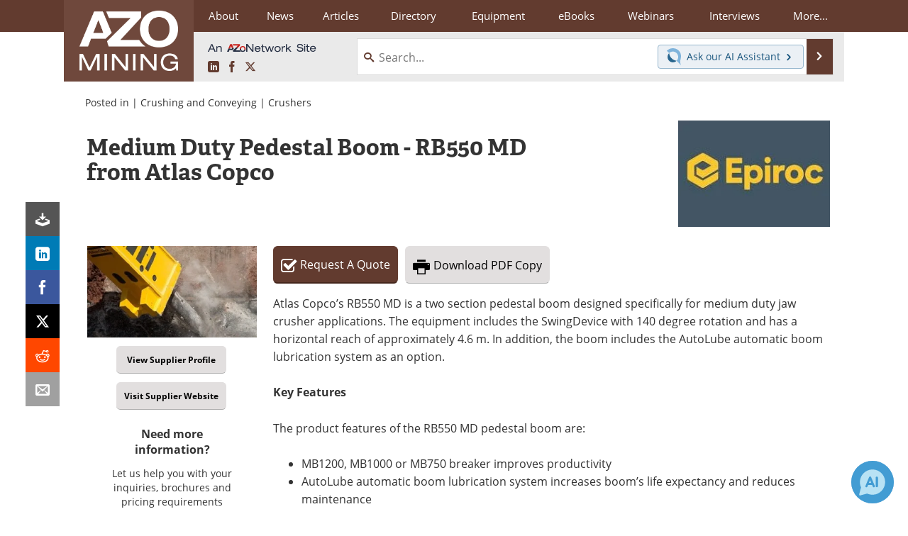

--- FILE ---
content_type: text/html; charset=utf-8
request_url: https://www.azomining.com/equipment-details.aspx?EquipID=1015
body_size: 22665
content:


<!DOCTYPE html>
<html lang="en" itemscope itemtype="http://schema.org/WebPage">
<head>
<link rel="preconnect" href="https://use.typekit.net" />
<link rel="preconnect" href="https://p.typekit.net" />
<link rel="preconnect" href="https://www.googletagmanager.com" /><meta charset="utf-8" /><meta http-equiv="X-UA-Compatible" content="IE=edge" /><meta name="viewport" content="width=device-width, initial-scale=1, minimum-scale=1" /><title>
	Medium Duty Pedestal Boom - RB550 MD from Atlas Copco : Quote, RFQ, Price and Buy
</title>
<meta itemprop="name" content="Medium Duty Pedestal Boom - RB550 MD from Atlas Copco" />
<meta itemprop="description" content="Atlas Copco’s RB550 MD is a two section pedestal boom designed specifically for medium duty jaw crusher applications." />
<meta itemprop="image" content="https://www.azomining.com/images/equipments/EquipmentImage_1015.jpg" />
<meta name="twitter:card" content="summary_large_image" />
<meta name="twitter:site" content="@AZoMining" />
<meta name="twitter:title" content="Medium Duty Pedestal Boom - RB550 MD from Atlas Copco" />
<meta name="twitter:description" content="Atlas Copco’s RB550 MD is a two section pedestal boom designed specifically for medium duty jaw crusher applications." />
<meta name="twitter:image:src" content="https://www.azomining.com/images/equipments/EquipmentImage_1015.jpg" />
<meta property="og:title" content="Medium Duty Pedestal Boom - RB550 MD from Atlas Copco" />
<meta property="og:type" content="website" />
<meta property="og:image" content="https://www.azomining.com/images/equipments/EquipmentImage_1015.jpg" />
<meta property="og:url" content="https://www.azomining.com/equipment-details.aspx?EquipID=1015" />
<meta property="og:description" content="Atlas Copco’s RB550 MD is a two section pedestal boom designed specifically for medium duty jaw crusher applications." />
<meta property="og:site_name" content="AZoMining" />
<meta property="fb:app_id" content="191285697581963" />
<meta name="referrer" content="unsafe-url" /><meta name="robots" content="max-snippet:-1, max-image-preview:large, max-video-preview:-1" />
<link rel="canonical" href="https://www.azomining.com/equipment-details.aspx?EquipID=1015" /><link rel="stylesheet" href="https://use.typekit.net/xfn6bcq.css" media="print" onload="this.media='all'; this.onload=null;">

    <script type="text/javascript">
        window.g_cmpKind = 2;
        window.g_isIabTcfInUse = false;
        window.g_isIabGppInUse = false;
        window.bStrictCookies = undefined;
        window.g_cookiePolicyStatus = undefined;
        window.g_havePublishable = true;
        window.g_enableAnalytics = true;
        window.bRecordClientView = true;
        window.g_fetchPromotedItem = false;
        window.g_contentEmbedPromotedItemEligible = false;
        window.g_analyticsContentType = 'Equipment Item';
        window.g_pageLoadStartOn = new Date();
        window._azoStartScripts = [];
        window.$ = function (fn) {
            if (typeof fn === 'function') { _azoStartScripts.push(fn); }
        };

    </script>

    <link rel="icon" href="/favicon-16x16.png" type="image/png" sizes="16x16" /><link rel="icon" href="/favicon-32x32.png" type="image/png" sizes="32x32" /><link rel="icon" href="/favicon-96x96.png" type="image/png" sizes="96x96" /><link rel="start" title="AZoMining - The A to Z of Mining" href="/" /><link type="application/rss+xml" rel="alternate" title="AZoMining - The A to Z of Mining (RSS)" href="https://www.azomining.com/syndication.axd?format=rss" /><link type="application/atom+xml" rel="alternate" title="AZoMining - The A to Z of Mining (ATOM)" href="https://www.azomining.com/syndication.axd?format=atom" /><meta http-equiv="content-type" content="text/html; charset=utf-8" />
<script>
  window.googleAnalyticsConfig = {
    'gaCode': 'G-HELXFVTC8B',
    'cookieDomain': 'azomining.com'
  };
</script>
<meta name="msvalidate.01" content="F19F0E4C53AF972CB554F2D6E02D6A95" />

<script type="text/javascript">

    window._azoIntelAccountId = 'azo-rwptzvdjusxpzftcmp';

    (function() {
        var a = document.createElement('script'); a.type = 'text/javascript'; a.async = true;
        var p = '?type=get-script&account-id=' + encodeURIComponent(window._azoIntelAccountId);
        p += '&hostname=' + encodeURIComponent(window.location.hostname);
        a.src = 'https://' + 'cdn.azointel.com/client-event.axd' + p;
        var s = document.getElementsByTagName('script')[0]; s.parentNode.insertBefore(a, s);
    })();

</script>

<link type="text/css" rel="stylesheet" href="https://www.azomining.com/bundles/css/desktop/base?v=WGdysfdjKe3CiB-Sgk0_0jBIUpEHTNLzPf_s7SFog4U1" />


    <script type="text/javascript">
        //<![CDATA[
        var sSiteRoot = '/';
        var isMobileWebsite = false;
        var isMobileProSupplier = false;
        
        //]]>
    </script>

    
    <script type="text/javascript">

        window.dataLayer = window.dataLayer || [];
        function gtag() { dataLayer.push(arguments); }

        
        
            gtag('consent', 'default', {
                'ad_storage': 'denied',
                'analytics_storage': 'denied',
                'functionality_storage': 'denied',
                'personalization_storage': 'denied',
                'security_storage': 'granted',
                'ad_user_data': 'denied',
                'ad_personalization': 'denied'
            });
        

        function initAnalytics() {
            var config = window.googleAnalyticsConfig;
            if (config) {

                var gtagConfig = {
                    'anonymize_ip': true,
                    'cookie_domain': config.cookieDomain
                };

                if (window.g_analyticsContentType) {
                    gtagConfig['content_group'] = window.g_analyticsContentType;
                }

                

                var a = document.createElement('script');
                a.type = 'text/javascript';
                a.async = true;
                a.src = 'https://www.googletagmanager.com/gtag/js?id=' + config.gaCode;
                var s = document.getElementsByTagName('script')[0];
                s.parentNode.insertBefore(a, s);

                window.dataLayer = window.dataLayer || [];
                window.gtag = function () { dataLayer.push(arguments); };

                window.gtag('js', new Date());
                window.gtag('config', config.gaCode, gtagConfig);
            }
        };

        
            function initPlausible() {

                
                if (!window.googleAnalyticsConfig) {
                    return;
                }

                var plausibleDomain = 'azomining.com';

                window.plausible = window.plausible || function () {(window.plausible.q = window.plausible.q || []).push(arguments)};

                var a = document.createElement('script');
                a.type = 'text/javascript';
                a.defer = true;
                a.setAttribute('data-domain', plausibleDomain);
                
                a.src = 'https://plausible.io/js/script.manual.js';
                var s = document.getElementsByTagName('script')[0];
                s.parentNode.insertBefore(a, s);

                $(function () {
                    Azom.recordPlausiblePageview();
                });
            }
        

    </script>

    

    
    <style type="text/css">

        .equipment-img { display: block; margin: 16px 0 10px 12px; float: right; }
	    .equipment-img img { border: none; -moz-border-radius: 5px; -webkit-border-radius: 5px; border-radius: 5px; }

        .equipment-img .visit-website-btn { margin: 12px auto; text-align: center; }

	    .other-equipment { margin: 0 12px; }
	    .other-equipment ul { list-style-type: none; margin: 0; padding: 0; }
	    .other-equipment ul li { float: left; display: block; width: 49%; margin: 2px auto; }

    </style>

    

	<script type="text/javascript">
		//<![CDATA[

		var PdfReq = {
			itemType: 'equipment',
			itemName: 'Medium Duty Pedestal Boom - RB550 MD from Atlas Copco',
			languageCode: '',
			formTitle: 'Medium Duty Pedestal Boom - RB550 MD from Atlas Copco Printable Document (PDF)',
			itemId: 1015
		};

		$(function() {
			Azom.initPdfReqPage();
		});

		//]]>
	</script>


    <script type="text/javascript">
        //<![CDATA[

	    var DocReq = {
		    itemType: 'equipment',
		    itemName: 'Medium Duty Pedestal Boom - RB550 MD from Atlas Copco',
		    formTitle: 'Medium Duty Pedestal Boom - RB550 MD from Atlas Copco',
		    itemId: 1015
	    };

	    $(function() {
            Azom.initDocReqPage();
	    });

        //]]>


        //magnificent popup for image and video
        $(function () {

            $("#videoLightBox").magnificPopup({
                disableOn: 0,
                type: 'iframe',
                removalDelay: 160,
                preloader: false,
                fixedContentPos: false,
                iframe: {
                    patterns: {
                        
                        youtube: {
                            index: 'youtube.com/',
                            id: 'v=',
                            src: '//www.youtube.com/embed/%id%?autoplay=1&amp;enablejsapi=1' // URL that will be set as a source for iframe.
                        }
                    }
                },
                callbacks: {
                    
                    open: function () {
                        var $iframe = $('.mfp-wrap .mfp-iframe');
                        if ($iframe.length !== 1) {
                            return;
                        }
                        
                        if ($iframe.hasClass('azo-yt-player')) {
                            return;
                        }
                        if (!Azom.getYouTubeVideoIdFromUrl($iframe.attr('src'))) {
                            
                            return;
                        };
                        $iframe.addClass('azo-yt-player');
                        Azom.loadYouTubeIframeApiAndWireUpYouTubeVideos();
                    },
                    beforeClose: function () {
                        
                        Azom.updateVideoWatchedTimesForAnyRunningVideos('dialog close');
                    }
                }
            });

            $(".light-box-image").magnificPopup({
                type: 'image',
                closeOnContentClick: true,
                closeBtnInside: false,
                fixedContentPos: true,
                mainClass: 'mfp-no-margins mfp-fade', // class to remove default margin from left and right side
                image: {
                    verticalFit: true
                }
            });
            
        });

        
    </script>



    <!-- Add To Home -->
    
    <meta name="apple-mobile-web-app-capable" content="no" /><meta name="apple-mobile-web-app-status-bar-style" content="black" /><meta name="apple-mobile-web-app-title" content="Mining" />
<script type="application/ld+json">
{
  "@context": "http://schema.org",
  "@type": "Organization",
  "name": "AZoMining",
  "url": "https://www.azomining.com/",
  "logo": "https://www.azomining.com/themes/Standard/images/full_site_logo.png",
  "sameAs": [
     "https://www.facebook.com/AZoNetwork",
     "https://twitter.com/AZoMining"
  ]
}
</script>

<script type="application/ld+json">
{
  "@context": "http://schema.org",
  "@type": "WebSite",
  "name": "AZoMining",
  "url": "https://www.azomining.com/",
  "potentialAction": {
     "@type": "SearchAction",
     "target": "https://www.azomining.com/search.aspx?q={search_term_string}",
     "query-input": "required name=search_term_string"
  }
}
</script>
<meta name="description" content="Atlas Copco’s RB550 MD is a two section pedestal boom designed specifically for medium duty jaw crusher applications." /></head>
<body class="site-body">

    <script type="text/javascript">

        
        var googletag = googletag || {};
        googletag.cmd = googletag.cmd || [];

        window.g_areSiteAdsInitialized = false;
        window.g_displayAdsToRender = [];

        function pushDisplayAd(fn) {
            if (window.g_areSiteAdsInitialized) {
                googletag.cmd.push(fn);
            } else {
                window.g_displayAdsToRender.push(fn);
            }
        }

    </script>

    

    <script type="text/javascript">

        window.g_azoReadCookie = function (name) {
            var nameEQ = name + "=";
            var ca = document.cookie.split(';');
            for (var i = 0; i < ca.length; i++) {
                var c = ca[i];
                while (c.charAt(0) == ' ') c = c.substring(1, c.length);
                if (c.indexOf(nameEQ) == 0) return c.substring(nameEQ.length, c.length);
            }
            return null;
        };

        
            function updateGoogleConsentModeUserPreferences() {

                var cp = typeof BlogEngine === 'object' ? BlogEngine.getVisitorCookieAndPrivacyPreferences() : null;

                var performance = (cp ? cp.performance : window.g_isPerformanceEnabled) ? true : false;
                var functional = (cp ? cp.functional : window.g_isFunctionalEnabled) ? true : false;
                var targeting = (cp ? cp.targeting : window.g_isTargetingEnabled) ? true : false;

                

                gtag('consent', 'update', {
                    'ad_storage': targeting ? 'granted' : 'denied',
                    'analytics_storage': performance ? 'granted' : 'denied',
                    'functionality_storage': functional ? 'granted' : 'denied',
                    'personalization_storage': targeting ? 'granted' : 'denied',
                    'security_storage': 'granted',
                    'ad_user_data': targeting ? 'granted' : 'denied',
                    'ad_personalization': targeting ? 'granted' : 'denied'
                });
            }
        

        function canRunPerformanceAnalytics() {
            
            if ((window.g_enableAnalytics && !g_azoReadCookie('isstffvstr')) || g_azoReadCookie('analytics-on')) {
                return true;
            } else {
                return false;
            }
        }

        if (canRunPerformanceAnalytics() && typeof initPlausible === 'function') {
            initPlausible();
        }

        
        window.g_hasActionsOnConsentsAvailableRun = false;

        function actionsOnConsentsAvailable() {

            if (window.g_hasActionsOnConsentsAvailableRun) {
                return;
            }

            window.g_hasActionsOnConsentsAvailableRun = true;

            var cp = '';

            if (window.g_cmpKind === 2) { 

                cp =
                    (OnetrustActiveGroups.includes('C0002') ? '1' : '0') +  
                    (OnetrustActiveGroups.includes('C0003') ? '1' : '0') +  
                    (OnetrustActiveGroups.includes('C0004') ? '1' : '0');   

            } else {
                cp = g_azoReadCookie('cookiepolicy');
            }

            if (cp && cp.length !== 3) {
                cp = null;
            }

            
            var isCookieBarShown = cp ? false : !!g_azoReadCookie('cookiebarshown');

            var currentCookieNoticeBarStatus = 0;

            function configureCookieNoticeBar() {

                
                if (window.g_cmpKind !== 1) {
                    return;
                }

                
                if (cp) {
                    return;
                }

                var showFullBar = typeof bStrictCookies === 'boolean' && bStrictCookies;
                var newCookieNoticeBarStatus = showFullBar ? 2 : 1;

                

                if (currentCookieNoticeBarStatus === newCookieNoticeBarStatus) {
                    
                    return;
                }

                
                try {
                    var root = document.getElementsByTagName('html')[0];
                    
                    if (root && root.classList) {

                        root.classList.toggle('show-cookie-bar', true);
                        root.classList.toggle('show-cookie-bar-standard', !showFullBar);
                        root.classList.toggle('show-cookie-bar-full', showFullBar);

                        currentCookieNoticeBarStatus = newCookieNoticeBarStatus;
                    }
                } catch (e) {
                    
                }
            }

            var areCookieCategoriesSet = false;

            function evaluateCookiePolicyStatus() {

                if (areCookieCategoriesSet) {
                    return;
                }

                var canSetCookieCategories = false;

                if (window.g_cmpKind !== 1) { 
                    canSetCookieCategories = true;
                } else {

                    
                    canSetCookieCategories =
                        g_cookiePolicyStatus === 1 ||
                        g_cookiePolicyStatus === 2 ||
                        (g_cookiePolicyStatus === 3 && typeof bStrictCookies === 'boolean');

                }

                if (canSetCookieCategories) {

                    if (window.g_cmpKind !== 1) { 
                        window.g_isTargetingEnabled = cp[2] === '1';
                        window.g_isPerformanceEnabled = cp[0] === '1';
                        window.g_isFunctionalEnabled = cp[1] === '1';
                    } else {

                        
                        window.g_isTargetingEnabled =
                            (cp && cp[2] === '1') ||
                            (!bStrictCookies && !cp && isCookieBarShown);

                        window.g_isPerformanceEnabled =
                            (cp && cp[0] === '1') ||
                            (!bStrictCookies && !cp && isCookieBarShown);

                        window.g_isFunctionalEnabled =
                            (cp && cp[1] === '1') ||
                            (!bStrictCookies && !cp && isCookieBarShown);

                    }

                    areCookieCategoriesSet = true;

                    

                    
                        updateGoogleConsentModeUserPreferences();
                    

                    

                    
                    if (canRunPerformanceAnalytics()) {
                        initAnalytics();
                    }

                    
                    if (typeof initSiteAds === 'function') {
                        initSiteAds();
                    }

                    $(function() {

                        
                        BlogEngine.loadPerformanceScripts();

                        
                        if (bRecordClientView && typeof contentViewData !== 'undefined') {
                            
                            Azom.recordClientView();
                        } else {
                            
                        }

                        
                        Azom.checkInboundDetails();
                    });
                }
            }

            function evaluateGeoLocation(location) {

                

                var country = '';
                var region = '';

                if (window.g_cmpKind === 2) {
                    var otLocationData = OneTrust.getGeolocationData();
                    country = !otLocationData ? '' : (otLocationData.country || '').toString().toUpperCase();
                    region = !otLocationData ? '' : (otLocationData.state || '').toString().toUpperCase();
                } else if (location) {
                    country = (location.country || '').toString().toUpperCase();
                    region = (location.region || '').toString().toUpperCase();
                } else {
                    country = (g_azoReadCookie('azocountry') || '').toString();
                }


                if (typeof country === 'string' && country.length === 2) {

                    window.g_countryCode = country.toUpperCase();
                    window.g_regionCode = region.toUpperCase();

                    
                    

                    window.bStrictCookies = window.g_countryCode === 'DE';

                    

                    if (window.g_cmpKind === 1) { 

                        $(function () {
                            Azom.createCookie("azocountry", country, 0);
                            BlogEngine.initCookieNoticeBar();
                        });

                    }

                }

                
                configureCookieNoticeBar();

                
                evaluateCookiePolicyStatus();

            }

            function onGetCountryProblem() {
                

                
                window.bStrictCookies = true;

                evaluateCookiePolicyStatus();
            }

            function lookupCountryIfNeeded() {

                if (window.g_cmpKind !== 1) { 
                    return;
                }

                if (window.g_countryCode) {
                    
                }
                if (!window.g_countryCode) {
                    
                    if (typeof fetch === 'undefined') {
                        
                        onGetCountryProblem();
                    } else {
                        fetch('/cdn-cgi/trace')
                            .then(function (resp) { return resp.text(); })
                            .then(function (data) {
                                var foundCountry = false;
                                if (!data || typeof data !== 'string') {
                                    
                                } else {
                                    var match = data.match(/\bloc=([a-z]{2})/i);
                                    if (!match || !match.length || match.length < 2) {
                                        
                                    } else {
                                        foundCountry = true;
                                        evaluateGeoLocation({ country: match[1], region: null });
                                        
                                    }
                                }

                                if (!foundCountry) {
                                    onGetCountryProblem();
                                }
                            })
                            .catch(function (error) {
                                
                                onGetCountryProblem();
                            });
                    }
                }
            }

            /////////////////

            

            if (window.g_cmpKind === 1) {

                if (cp) {
                    window.g_cookiePolicyStatus = 1;
                } else if (!isCookieBarShown) {
                    window.g_cookiePolicyStatus = 2;
                } else {
                    window.g_cookiePolicyStatus = 3;
                }

                
            }

            evaluateGeoLocation(null);

            lookupCountryIfNeeded();

        } 

    </script>

    

        <script>
            
        </script>

        <script>
            
        </script>

        
        <script src="https://cdn-ukwest.onetrust.com/scripttemplates/otSDKStub.js" async type="text/javascript" charset="UTF-8" data-domain-script="ebf83be5-5973-4f6d-b5cf-2b0dce23c1e3" ></script>
        <script type="text/javascript">
            window.g_isOneTrustAvailable = false;
            window.g_areInitialOneTrustConsentsAvailable = false;
            window.g_oneTrustRequireBannerInteraction = false;
            function OptanonWrapper() {
                if (!window.g_isOneTrustAvailable) {
                    window.g_isOneTrustAvailable = true;

                    if (typeof window.__tcfapi === 'function') {
                        window.g_isIabTcfInUse = true;
                        
                    }

                    if (typeof window.__gpp === 'function') {
                        window.g_isIabGppInUse = true;
                    }

                    
                }
                

                if (window.g_areInitialOneTrustConsentsAvailable) {
                    $(function () {
                        BlogEngine.onOneTrustConsentsUpdated();
                    });
                } else {

                    $(function () {
                        var isBoxClosed = !!Azom.readCookie('OptanonAlertBoxClosed');
                        if (!window.g_areInitialOneTrustConsentsAvailable) {

                            
                            var isBannerOverlayVisible = $('.ot-fade-in').is(':visible');
                            var areConsentsAvailableForProcessing = !isBannerOverlayVisible || isBoxClosed;
                            if (!areConsentsAvailableForProcessing) {
                                window.g_oneTrustRequireBannerInteraction = true;
                            } else {
                                window.g_areInitialOneTrustConsentsAvailable = true;
                                
                                window.setTimeout(actionsOnConsentsAvailable, 1);
                            }
                        }
                    });

                }
            }
        </script>
        

    

    

    

    

    

    <div id="body-wrap">

        <div class="container main-content-left">
            <form method="post" action="/equipment-details.aspx?EquipID=1015" id="aspnetForm">
<div class="aspNetHidden">
<input type="hidden" name="__VIEWSTATE" id="__VIEWSTATE" value="LII+0jf9gD7D2udwDdxWpYQyy5oJ4LMtg9PayyFisj5lWB+vufv0hnUIghucxl4N4B+wnMC0DOoMhDFm5HaVWB2mbH70ToX9wpY5OAI2Gx78JYJ/uOoq3BHxeX/vxOq/i91KnNhCkLfd83YryXjRdLj7RtZ0QucEqN1ULiyHWYpCaOvqfhlRQyJJmf7PS2+7CvpLwdwgnVyoDJ3VmqOkxASDscx/I8OzXNax6YUt5DbxJ/VHg3OoFbjst0svX8cAF5E0b5qycxf2x7V+xWCFOsyZruybeAym2afsSaummC01ZyE9ZEpLND2U3C5oc68kayJvjtGOVbvcYHgrrXxcy4yo/ERyrEGfnWV09u0/2NBCcyYtHfM9xcEPX9RL6IGW3u51HjOtu5m3CMn6LMVaURRuJGgSBndBdDG3OQp6HLoXomXRVXoekNGZo4f7xTMWs813DVqwCD6FYnoe28uP29tIkWPL5aor5BCBHcYMBbt/u9u5oEWoxdiUsF7l8/6kt4CnrlSzZQgQIMxxVXdGmhaiFTZ+YZhX+wZBqRH1QxkO4I0j3MN3Q1QbL2NHHbtODHBxOQYDledtNESKs0WidfFb200lJ32Wm01CbGGRR9bk45eJ" />
</div>

<div class="aspNetHidden">

	<input type="hidden" name="__VIEWSTATEGENERATOR" id="__VIEWSTATEGENERATOR" value="B64C509A" />
	<input type="hidden" name="__EVENTVALIDATION" id="__EVENTVALIDATION" value="xdIhqfOgro4m9xOAV4CoKm+F+JupB5jy1U/4b3GcNpNe7Q9fJxAqcbNXC5boBbxVoqMWV8LqYkFI7wKkQD+nZ+6Q0rKDr9/vRgpoRqTT9vNIe1x4m7/xY4usZ/KesM1DBzc3QDqaF7XbNV04O13+rQYu0Z4=" />
</div>

                <div class='overlay-content-wrapper'>
                    <div id='social-login-overlay-simple-container'></div>
                    <div id='social-login-overlay-full-container' class='mfp-with-anim'></div>
                </div>

                <header>
                    <a class="skip-link sr-only sr-only-focusable" href="#main">Skip to content</a>
                    <nav class="main-menu container menu-container">

                        <div class="logo col-sm-2 col-xs-12">
                            <a href="/">
                                <img class="img-responsive center-block" src="https://www.azomining.com/themes/Standard/images/azomining_logo_v3.png" alt="AZoMining" /></a>
                        </div>

                        <div class="nav-right col-sm-10 col-xs-12">
                            <ul class="menu">
                                <li><a href="/aboutus.aspx"><span>About</span></a></li>
                                <li><a href="/news-index.aspx"><span>News</span></a></li>
                                <li><a href="/articles.aspx"><span>Articles</span></a></li>
                                <li><a href="/directory.aspx">Directory</a></li>
                                <li><a href="/equipment-index.aspx"><span>Equipment</span></a></li>
                                <li><a href="/ebooks"><span>eBooks</span></a></li>
                                <li><a href="/webinars-index.aspx"><span>Webinars</span></a></li>
                                <li><a href="/interviews.aspx"><span>Interviews</span></a></li>
                                <li class="hidden-xs"><a class="moremenu">More...</a></li>

                                
                                <li class="hidden-sm hidden-md hidden-lg"><a href="/videos-index.aspx"><span>Videos</span></a></li>
                                <li class="hidden-sm hidden-md hidden-lg"><a href="/events/events.aspx"><span>Events</span></a></li>
                                <li class="hidden-sm hidden-md hidden-lg"><a href="/software-index.aspx"><span>Software</span></a></li>
                                <li class="hidden-sm hidden-md hidden-lg"><a href="/journals-index.aspx"><span>Journals</span></a></li>
                                <li class="hidden-sm hidden-md hidden-lg"><a href="/book-index.aspx"><span>Books</span></a></li>
                                <li class="hidden-sm hidden-md hidden-lg"><a href="/advertise"><span>Advertise</span></a></li>
                                <li class="hidden-sm hidden-md hidden-lg"><a href="/contact.aspx"><span>Contact</span></a></li>
                                <li class="hidden-sm hidden-md hidden-lg"><a href="/newsletters/"><span>Newsletters</span></a></li>
                                <li class="hidden-sm hidden-md hidden-lg"><a href="/search.aspx"><span>Search</span></a></li>
                                <li class="hidden-sm hidden-md hidden-lg mobile-menu-profile-become-member">
                                    <a href="/azoprofile/login/" onclick="return AZoProfileUtils.showAZoProfileLoginFullOverlay(null);" class="login-signup"><span>Become a Member</span></a>
                                </li>
                            </ul>

                        <div class="sub-menu col-xs-12" aria-role="nav">
                            <ul class="mobile-main serif hidden-xs">
                                <li><a href="/videos-index.aspx"><span>Videos</span></a></li>
                                <li><a href="/events/events.aspx"><span>Events</span></a></li>
                                <li><a href="/software-index.aspx"><span>Software</span></a></li>
                                <li><a href="/journals-index.aspx"><span>Journals</span></a></li>
                                <li><a href="/book-index.aspx"><span>Books</span></a></li>
                                <li><a href="/advertise"><span>Advertise</span></a></li>
                                <li><a href="/contact.aspx"><span>Contact</span></a></li>
                                <li><a href="/newsletters/"><span>Newsletters</span></a></li>
                                <li><a href="/search.aspx"><span>Search</span></a></li>
                                <li class="mobile-menu-profile-become-member">
                                    <a href="/azoprofile/login/" onclick="return AZoProfileUtils.showAZoProfileLoginFullOverlay(null);" class="login-signup"><span>Become a Member</span></a>
                                </li>
                            </ul>
                        </div>

                            
                            <div class="col-xs-12 user-menu">
                                <div class="row">
                                    <div class="menu-top-left hidden-xs clearfix">
                                        <a class="an-azonetwork-site" href="/Suppliers.aspx?SupplierID=4181"><img src="https://www.azomining.com/images/an-azonetwork-site.svg" alt="An AZoNetwork Site" width="158" height="16" /></a>
                                        <div class="top-social-icons">
                                            <ul class="social">
                                                <li class="linkedin"><a href="https://www.linkedin.com/company/azomining/" aria-label="AZoMining LinkedIn page">
                                                    <span aria-hidden="true" class="icon-linkedin"></span>
                                                    <span class="sr-only">LinkedIn</span>
                                                </a></li>
                                                <li class="facebook"><a href="https://www.facebook.com/AZoNetwork" aria-label="AZoNetwork Facebook page">
                                                    <span aria-hidden="true" class="icon-facebook"></span>
                                                    <span class="sr-only">Facebook</span>
                                                </a></li>
                                                <li class="twitter"><a href="https://twitter.com/AZoMining" aria-label="AZoMining X page">
                                                    <span aria-hidden="true" class="icon-twitter-x"></span>
                                                    <span class="sr-only">X</span>
                                                </a></li>
                                            </ul>
                                        </div>
                                        
                                        
                                    </div>
                                    <div class="col-sm-7 col-xs-12 menu-top-right">
                                        <div class="search-input-group">
                                            <div class="menu-global-search">
                                                <span class="icon-search"></span>
                                                <input aria-labelledby="searchLabel" type="search" id="globalSearchField" class="form-control searchfield" placeholder="Search..." maxlength="200" onfocus="BlogEngine.searchClear('')" onblur="BlogEngine.searchClear('')" onkeypress="return BlogEngine.searchKeyPress(event,'globalSearchField', '', null)" value="" />
                                            </div>
                                            <div class="menu-top-azthena">
                                                <a class="open-azthena clearfix">
                                                    <svg xmlns="http://www.w3.org/2000/svg" viewBox="0 0 144.229 169.55" role="img" style="enable-background:new 0 0 144.2287 169.55" xml:space="preserve">
                                                        <title>Chat with our AI Assistant</title><path d="M23.48 49c-9.76 9.76-15.8 23.24-15.8 38.13 0 29.77 24.14 53.91 53.91 53.91 14.89 0 28.37-6.04 38.13-15.79-39.85-4.79-71.45-36.39-76.24-76.24V49z" style="fill:#28658e"/><path d="M141.6 101.53c3.87-14.41 7.12-50.5-18.4-76.02C89.18-8.51 34.02-8.51 0 25.52L23.48 49c9.76-9.76 23.23-15.79 38.12-15.79 29.77 0 53.91 24.14 53.91 53.91 0 14.89-6.03 28.37-15.79 38.12l20.52 20.52 23.79 23.79s-14.44-23.33-2.43-68.02z" style="fill:#7fb3db"/></svg>
                                                    <span class="ask-azthena"><span class="ask-azthena-text-line">Ask our</span> <span class="ask-azthena-text-line">AI Assistant <span aria-hidden="true" class="icon-arrow-right"></span></span></span>
                                                </a>
                                            </div>
                                            <div class="input-group-addon search-btn-wrap">
                                                <button class="search-btn" onclick="return BlogEngine.search('globalSearchField');" onkeypress="return BlogEngine.search('globalSearchField');">
                                                    <span aria-hidden="true" class="icon-arrow-right"></span>
                                                    <span id="searchLabel" class="sr-only">Search</span>
                                                </button>
                                            </div>
                                        </div>
                                    </div>

                                </div>
                            </div>

                            <a class="moremenu mobile-menu visible-xs-block">
                                <span aria-hidden="true" class="icon-list"></span>
                                <span class="sr-only">Menu</span>
                            </a>

                        </div>

                    </nav>
                </header>

                

                <main id="main" tabindex="-1" class="main-container">

                    

    <!-- Left Social Share Buttons -->
    

<input type="hidden" id="url-to-share" value="https://www.azomining.com/equipment-details.aspx?EquipID=1015"/>
<div class="share-box">
    <ul class="showEmailShare">
        
        <li class="pdf-download no-count">
            <a href="#" class="request-pdf-download" title="Download PDF copy">
                <div class="share-wrapper">
                    <div aria-hidden="true" class="icon icon-download"></div>
                </div>
            </a>
        </li>
        
        <li class="linkedin">
            <a href="https://www.linkedin.com/shareArticle?mini=true&amp;url=https%3a%2f%2fwww.azomining.com%2fequipment-details.aspx%3fEquipID%3d1015&amp;title=Medium+Duty+Pedestal+Boom+-+RB550+MD+from+Atlas+Copco" title="LinkedIn" data-win-width="520" data-win-height="570" target="_blank">
                <div class="share-wrapper">
                    <div aria-hidden="true" class="icon icon-linkedin"></div>
                    <div class="count count-linkedin"></div>
                </div>
            </a>
        </li>
        <li class="facebook">
            <a href="https://www.facebook.com/sharer/sharer.php?u=https%3a%2f%2fwww.azomining.com%2fequipment-details.aspx%3fEquipID%3d1015" title="Facebook" data-win-width="550" data-win-height="600" target="_blank">
                <div class="share-wrapper">
                    <div aria-hidden="true" class="icon icon-facebook"></div>
                    <div class="count count-facebook"></div>
                </div>
            </a>
        </li>
        <li class="twitter no-count">
            <a href="https://x.com/share?url=https%3a%2f%2fwww.azomining.com%2fequipment-details.aspx%3fEquipID%3d1015&amp;text=Medium+Duty+Pedestal+Boom+-+RB550+MD+from+Atlas+Copco" title="X" data-win-width="550" data-win-height="300" target="_blank">
                <div class="share-wrapper">
                    <div aria-hidden="true" class="icon icon-twitter-x"></div>
                </div>
            </a>
        </li>
        <li class="reddit no-count">
            <a href="https://www.reddit.com/submit?url=https%3a%2f%2fwww.azomining.com%2fequipment-details.aspx%3fEquipID%3d1015" title="Reddit" data-win-width="575" data-win-height="600" target="_blank">
                <div class="share-wrapper">
                    <div aria-hidden="true" class="icon icon-reddit"></div>
                </div>
            </a>
        </li>
        
        <li class="email no-count">
            <a href="#" onclick="return Azom.displayShareViaEmail();" title="Email" target="_blank">
                <div class="share-wrapper">
                    <div aria-hidden="true" class="icon icon-envelop"></div>
                </div>
            </a>
        </li>
        
    </ul>
</div>


    <!-- Pdf Start print Point -->
    

    <!-- Top Title Box -->
    <div id="ctl00_cphBody_headerContent">

        <!-- Breadcrumbs -->
        
            <div class="item-top-bar">
                
                    <div class="postedIn">
                        Posted in
                         | <a href="/equipment-area.aspx?cat=5">Crushing and Conveying</a> | <a href="/equipment-category.aspx?cat=10">Crushers</a>
                    </div>
                
            </div>
         
      
         <!-- Image and Title -->
        
            <div class="row item-body content-item-body page-title-img-top with-img eq-page-title">
                <img id="ctl00_cphBody_imgMain" title="Epiroc UK &amp; Ireland Limited logo." class="eq-supplier-logo" width="225" height="158" src="https://www.azomining.com/images/suppliers/ImageForSupplier_4023.jpg" alt="Epiroc UK &amp; Ireland Limited logo." /><h1 id="ctl00_cphBody_lblEquipmentTitle" class="eq-title-low page-title">
                    Medium Duty Pedestal Boom - RB550 MD from Atlas Copco
                </h1>
            </div>
        

        

    </div>
    <!-- END | Top Title Box -->


     <!-- Left Column -->
    <div class="sidebar-container clear-padding main-sidebar-container eqd-left-side col-xs-12 col-md-3">
        <div class="equipment-page">
            <div id="ctas-2-outer-wrap" class="tablet-middle-box">

                <div class="tablet-left">

                    <!-- Main EQ Image -->
                    <div id="ctl00_cphBody_mainEqImage" class="cta-image-box">
                        <a class="light-box-image" href="/images/equipments/EquipmentImage_1015.jpg" data-lightbox="iframe">
                            <img id="ctl00_cphBody_imgEquipment" class="mobile-eq-image-center" width="350" height="189" src="https://www.azomining.com/images/equipments/EquipmentImage_1015.jpg" alt="Medium Duty Pedestal Boom - RB550 MD from Atlas Copco" />
                            <div class="equipment-page-overlay-wrap"><i class="icon-search"></i></div>  
                        </a>
                    </div>

                    <!-- 2 sub Images/Video -->
                    
                    
                    <!-- 2 Supplier related CTA's -->
                    <ul class="cta-left-list">
                        <li id="ctl00_cphBody_viewSupplierProfileLi" class="gray-side-btn-small">
                            <a id="viewSupplierProfile" class="click-zone1" href="/Suppliers.aspx?SupplierID=4023"><span>View Supplier Profile</span></a>
                        </li>
                        <li id="ctl00_cphBody_hypSideCtaVisitWebsiteLi" class="gray-side-btn-small">
                            <a id="hypSideCtaVisitWebsite" class="click-zone1" rel="sponsored noopener" href="https://www.epiroc.com/en-uk/products/drill-rigs/face-drill-rigs"><span>Visit Supplier Website</span></a>
                        </li>
                    </ul>

                    <!-- 2 text divs -->
                    <div class="cta-left-question">
                        <p>Need more information?</p>
                    </div>

                    <div class="cta-left-note">
                        <p>Let us help you with your inquiries, brochures and pricing requirements</p>
                    </div>

               
                    <!-- 3 CTA's -->
                    <ul class="cta-left-list left-ctas">
                        <li class="side-btn-rfq">
                            <a id="sidebarRfqButton" class="requestQuoteOneItem click-zone"><span>Request A Quote</span></a>
                        </li>

                        <li class="gray-side-btn">
                            <a id="hypSideCtaPrintPdf" class="pdfRequest click-zone2"><span>Download PDF Copy</span></a>
                        </li>

                        
                    </ul>
                </div>


                
                
                    <!-- 3 CTA's Tablet -->
                    <div class="tablet-right">
                        <div class="center-mobile-ctas-tablet" style="font-size:16px;">
                            
    
    <div class="in-content-ctas-container in-content-ctas-container-top">
        <div class="in-content-ctas in-content-ctas-top cta-btns-cols-2">
            <ul>
                <li class="cta-rfq-eq"><a href="#" class="requestQuoteOneItem" onclick="return false;"><span><i class="icon-check-square-o cta-icon-size"></i><span class="cta-text-one-line"><span>Request</span> <span>A</span> <span>Quote</span></span></span></a></li><li class="cta-rfq-gray"><a href="#" class="request-pdf-download" onclick="return false;"><span><i class="icon-print cta-icon-size"></i><span class="cta-text-one-line"><span>Download</span> <span>PDF Copy</span></span></span></a></li>
            </ul>
        </div>
        
    </div>

        

                        </div>
                    </div>

                


            </div>
        </div>
    </div>


     <!-- Main Content -->
     <div class="eqd-main-body col-xs-12 col-md-9">

         <div class="item-body content-item-body">
          

            <!-- Top Content CTAs -->
            <div class="center-mobile-ctas">
                
    
    <div class="in-content-ctas-container in-content-ctas-container-top">
        <div class="in-content-ctas in-content-ctas-top cta-btns-cols-2">
            <ul>
                <li class="cta-rfq-eq"><a href="#" class="requestQuoteOneItem" onclick="return false;"><span><i class="icon-check-square-o cta-icon-size"></i><span class="cta-text-one-line"><span>Request</span> <span>A</span> <span>Quote</span></span></span></a></li><li class="cta-rfq-gray"><a href="#" class="request-pdf-download" onclick="return false;"><span><i class="icon-print cta-icon-size"></i><span class="cta-text-one-line"><span>Download</span> <span>PDF Copy</span></span></span></a></li>
            </ul>
        </div>
        
    </div>

        


                <!-- Supplier Logo Mobile Only-->
                <div class="eq-supplier-logo-mobile">
                    <img id="ctl00_cphBody_imgMainMob" title="Epiroc UK &amp; Ireland Limited logo." class="mobile-eq-image-center" width="225" height="158" src="https://www.azomining.com/images/suppliers/ImageForSupplier_4023.jpg" alt="Epiroc UK &amp; Ireland Limited logo." />
                </div>
            </div>

            
            

             <!-- EDIT -->
		    
    
             <!-- Main content-->
            <div id="ctl00_cphBody_divText" class="page-content clearfix">
                <p>Atlas Copco&rsquo;s RB550 MD is a two section pedestal boom designed specifically for medium duty jaw crusher applications. The equipment includes the SwingDevice with 140 degree rotation and has a horizontal reach of approximately 4.6 m. In addition, the boom includes the AutoLube automatic boom lubrication system as an option.</p>

<p><b>Key Features</b></p>

<p>The product features of the RB550 MD pedestal boom are:</p>

<ul>
	<li>MB1200, MB1000 or MB750 breaker improves productivity</li>
	<li>AutoLube automatic boom lubrication system increases boom&rsquo;s life expectancy and reduces maintenance</li>
	<li>SwingDevice with 140 degree swing provides ease of maintenance</li>
</ul>

<p><b>Specifications</b></p>

<p>The specifications of the RB550 MD pedestal boom are provided in the table below:</p>

<table style="TEXT-ALIGN: left; WIDTH: 100%">
	<tbody>
		<tr style="BACKGROUND-COLOR: #dcdcdc">
			<td>Duty</td>
			<td>Medium</td>
		</tr>
		<tr>
			<td style="TEXT-ALIGN: left">Application</td>
			<td>Jaw crusher</td>
		</tr>
		<tr style="BACKGROUND-COLOR: #dcdcdc">
			<td style="TEXT-ALIGN: left">Horizontal reach (breaker vertical), max</td>
			<td>4.7 m</td>
		</tr>
		<tr>
			<td style="TEXT-ALIGN: left">Vertical reach (excluding breaker), max</td>
			<td>0.95 m</td>
		</tr>
		<tr style="BACKGROUND-COLOR: #dcdcdc">
			<td style="TEXT-ALIGN: left">Swing</td>
			<td>140</td>
		</tr>
		<tr>
			<td style="TEXT-ALIGN: left">Number of boom sections</td>
			<td>2</td>
		</tr>
		<tr style="BACKGROUND-COLOR: #dcdcdc">
			<td style="TEXT-ALIGN: left">Power pack</td>
			<td>37 - 55 kW</td>
		</tr>
		<tr>
			<td style="TEXT-ALIGN: left">Radial raking depending on reach, max at 2 m</td>
			<td>1000 - 2500 kg</td>
		</tr>
		<tr style="BACKGROUND-COLOR: #dcdcdc">
			<td style="TEXT-ALIGN: left">Operating mass excluding breaker, Power pack and control console</td>
			<td>5430 kg</td>
		</tr>
		<tr>
			<td style="TEXT-ALIGN: left">Recommended breaker weight</td>
			<td>750 - 1200 kg</td>
		</tr>
		<tr style="BACKGROUND-COLOR: #dcdcdc">
			<td style="TEXT-ALIGN: left">Hydraulic breaker</td>
			<td>MB750, MB1000, MB1200</td>
		</tr>
	</tbody>
</table>

            </div>
            
             
            
             <div style='clear:both;'></div>
        
             <!-- Bottom! Content CTAs -->
            <div class="center-mobile-ctas">

                 <!-- Supplier BTN's -->
                 <ul id="ctl00_cphBody_mobileSuppliersCTAs" class="cta-supp-ul">
                    <li id="ctl00_cphBody_viewSupplierProfileLiMobile" class="gray-side-btn-small-mobile">
                        <a id="viewSupplierProfileMobile" class="click-zone-sup-mobile" href="/Suppliers.aspx?SupplierID=4023"><span>View Supplier Profile</span></a>
                    </li>
                    <li id="ctl00_cphBody_hypSideCtaVisitWebsiteLiMobile" class="gray-side-btn-small-mobile">
                        <a id="hypSideCtaVisitWebsiteMobile" class="click-zone-sup-mobile" rel="sponsored noopener" href="https://www.epiroc.com/en-uk/products/drill-rigs/face-drill-rigs"><span>Visit Supplier Website</span></a>
                    </li>
                </ul>

                 <!-- CTA BTN's -->
                
    
    <div class="in-content-ctas-container in-content-ctas-container-bottom">
        <div class="in-content-ctas in-content-ctas-bottom cta-btns-cols-2">
            <ul>
                <li class="cta-rfq-eq"><a href="#" class="requestQuoteOneItem" onclick="return false;"><span><i class="icon-check-square-o cta-icon-size"></i><span class="cta-text-one-line"><span>Request</span> <span>A</span> <span>Quote</span></span></span></a></li><li class="cta-rfq-gray"><a href="#" class="request-pdf-download" onclick="return false;"><span><i class="icon-print cta-icon-size"></i><span class="cta-text-one-line"><span>Download</span> <span>PDF Copy</span></span></span></a></li>
            </ul>
        </div>
        
    </div>

        

            </div>

            

        </div>

        

<!-- docReq start -->


<div style="position:absolute;visibility:hidden;">
    <div id="docReqForm" class="azoForm-dialog azoForm-desktop-container mfp-with-anim">
        <div class="docReq-form-dialog-container-contents"></div>
    </div>
</div>


<div id="docReqFormMobileContainerOnPage" class="azoForm-mobile-container"></div>
<!-- docReq end -->




<div style="position:absolute;visibility:hidden;">
    <div id="pdfReqForm" class="azoForm-dialog azoForm-desktop-container mfp-with-anim">
        <div class="pdfReq-form-dialog-container-contents"></div>
    </div>
</div>


<div id="pdfReqFormMobileContainerOnPage" class="azoForm-mobile-container">
</div>

<div id="widgetzone_EquipmentBelowTabs" class="widgetzone clearfix"></div>

            <!-- Other comparable equipment by this Supplier-->
            

            <!-- Other Equipment by this Supplier-->
            
                <h2>Other Equipment by this Supplier</h2>
                

    <script type="text/javascript">

        $(function () {
            BlogEngine.initItemImagesWithLinks();
        });
    
    </script>

        <div class='item-images-and-links'>

            

                    <div class="item-images">
                        
                    
                        <div class="item col-sm-4 col-ms-6 col-xs-12 item-image-cols3-left item-image-cols2-left" data-item-id="0">
                            <a href="/equipment-details.aspx?EquipID=967">  
                                <span class="img-wrap"><img src="https://www.azomining.com/images/equipments/EquipmentThumbImage_967.png" alt=" Electrical Underground Mine Loader The Scooptram EST1030 from Atlas Copco"></span>
                                <p class="item-title"> Electrical Underground Mine Loader The Scooptram EST1030 from Atlas Copco</p>
                            </a>
                        </div>
                    
                
                    
                        <div class="item col-sm-4 col-ms-6 col-xs-12 item-image-cols3-middle item-image-cols2-right" data-item-id="0">
                            <a href="/equipment-details.aspx?EquipID=948">  
                                <span class="img-wrap"><img src="https://www.azomining.com/images/equipments/EquipmentThumbImage_948.jpg" alt="20 Tonne Underground Mine truck - The MT 2010 by Atlas Copco"></span>
                                <p class="item-title">20 Tonne Underground Mine truck - The MT 2010 by Atlas Copco</p>
                            </a>
                        </div>
                    
                
                    
                        <div class="item col-sm-4 col-ms-6 col-xs-12 item-image-cols3-right item-image-cols2-left" data-item-id="0">
                            <a href="/equipment-details.aspx?EquipID=1030">  
                                <span class="img-wrap"><img src="https://www.azomining.com/images/equipments/EquipmentThumbImage_1030.jpg" alt="50 Tonne Capacity Electric Minetruck – EMT50 from Atlas Copco"></span>
                                <p class="item-title">50 Tonne Capacity Electric Minetruck – EMT50 from Atlas Copco</p>
                            </a>
                        </div>
                    
                
                    
                        <div class="item col-sm-4 col-ms-6 col-xs-12 item-image-cols3-left item-image-cols2-right" data-item-id="0">
                            <a href="/equipment-details.aspx?EquipID=826">  
                                <span class="img-wrap"><img src="https://www.azomining.com/images/equipments/EquipmentThumbImage_826.jpg" alt="98 - 178mm Bore Long-Hole Drilling Rig - Simba E7 C from Atlas Copco"></span>
                                <p class="item-title">98 - 178mm Bore Long-Hole Drilling Rig - Simba E7 C from Atlas Copco</p>
                            </a>
                        </div>
                    
                
                    
                        <div class="item col-sm-4 col-ms-6 col-xs-12 item-image-cols3-middle item-image-cols2-left" data-item-id="0">
                            <a href="/equipment-details.aspx?EquipID=906">  
                                <span class="img-wrap"><img src="https://www.azomining.com/images/equipments/EquipmentThumbImage_906.jpg" alt="Atlas Copco Boomer E3 C with COP 3038 Rock Drills"></span>
                                <p class="item-title">Atlas Copco Boomer E3 C with COP 3038 Rock Drills</p>
                            </a>
                        </div>
                    
                
                    
                        <div class="item col-sm-4 col-ms-6 col-xs-12 item-image-cols3-right item-image-cols2-right" data-item-id="0">
                            <a href="/equipment-details.aspx?EquipID=1014">  
                                <span class="img-wrap"><img src="https://www.azomining.com/images/equipments/EquipmentThumbImage_1014.jpg" alt="Atlas Copco Offers RB500 XD Pedestal Boom for Extreme Duty Applications"></span>
                                <p class="item-title">Atlas Copco Offers RB500 XD Pedestal Boom for Extreme Duty Applications</p>
                            </a>
                        </div>
                    
                
                    
                        <div class="item col-sm-4 col-ms-6 col-xs-12 item-image-cols3-left item-image-cols2-left" data-item-id="0">
                            <a href="/equipment-details.aspx?EquipID=931">  
                                <span class="img-wrap"><img src="https://www.azomining.com/images/equipments/EquipmentThumbImage_931.jpg" alt="Atlas Copco Simba 1354 Long-Hole Drilling Rig"></span>
                                <p class="item-title">Atlas Copco Simba 1354 Long-Hole Drilling Rig</p>
                            </a>
                        </div>
                    
                
                    
                        <div class="item col-sm-4 col-ms-6 col-xs-12 item-image-cols3-middle item-image-cols2-right" data-item-id="0">
                            <a href="/equipment-details.aspx?EquipID=934">  
                                <span class="img-wrap"><img src="https://www.azomining.com/images/equipments/EquipmentThumbImage_934.jpg" alt="Atlas Copco Simba E7 C-ITH Long-Hole Drilling Rig"></span>
                                <p class="item-title">Atlas Copco Simba E7 C-ITH Long-Hole Drilling Rig</p>
                            </a>
                        </div>
                    
                
                    
                        <div class="item col-sm-4 col-ms-6 col-xs-12 item-image-cols3-right item-image-cols2-left" data-item-id="0">
                            <a href="/equipment-details.aspx?EquipID=936">  
                                <span class="img-wrap"><img src="https://www.azomining.com/images/equipments/EquipmentThumbImage_936.jpg" alt="Atlas Copco Simba L6 C Long-Hole Drilling Rig"></span>
                                <p class="item-title">Atlas Copco Simba L6 C Long-Hole Drilling Rig</p>
                            </a>
                        </div>
                    
                
                    
                        <div class="item col-sm-4 col-ms-6 col-xs-12 item-image-cols3-left item-image-cols2-right" data-item-id="0">
                            <a href="/equipment-details.aspx?EquipID=955">  
                                <span class="img-wrap"><img src="https://www.azomining.com/images/equipments/EquipmentThumbImage_955.jpg" alt="Automated Underground Loader by Atlas Copco"></span>
                                <p class="item-title">Automated Underground Loader by Atlas Copco</p>
                            </a>
                        </div>
                    
                
                    
                        <div class="item col-sm-4 col-ms-6 col-xs-12 item-image-cols3-middle item-image-cols2-left" data-item-id="0">
                            <a href="/equipment-details.aspx?EquipID=979">  
                                <span class="img-wrap"><img src="https://www.azomining.com/images/equipments/EquipmentThumbImage_979.jpg" alt="Boltec MD – Rock Bolting Rig from Atlas Copco"></span>
                                <p class="item-title">Boltec MD – Rock Bolting Rig from Atlas Copco</p>
                            </a>
                        </div>
                    
                
                    
                        <div class="item col-sm-4 col-ms-6 col-xs-12 item-image-cols3-right item-image-cols2-right" data-item-id="0">
                            <a href="/equipment-details.aspx?EquipID=903">  
                                <span class="img-wrap"><img src="https://www.azomining.com/images/equipments/EquipmentThumbImage_903.jpg" alt="Boomer 282 Face Drilling Rig from Atlas Copco"></span>
                                <p class="item-title">Boomer 282 Face Drilling Rig from Atlas Copco</p>
                            </a>
                        </div>
                    
                
                    
                        <div class="item col-sm-4 col-ms-6 col-xs-12 item-image-cols3-left item-image-cols2-left" data-item-id="0">
                            <a href="/equipment-details.aspx?EquipID=900">  
                                <span class="img-wrap"><img src="https://www.azomining.com/images/equipments/EquipmentThumbImage_900.jpg" alt="Boomer E1 C Hydraulic Face Drilling Rig from Atlas Copco"></span>
                                <p class="item-title">Boomer E1 C Hydraulic Face Drilling Rig from Atlas Copco</p>
                            </a>
                        </div>
                    
                
                    
                        <div class="item col-sm-4 col-ms-6 col-xs-12 item-image-cols3-middle item-image-cols2-right" data-item-id="0">
                            <a href="/equipment-details.aspx?EquipID=901">  
                                <span class="img-wrap"><img src="https://www.azomining.com/images/equipments/EquipmentThumbImage_901.jpg" alt="Boomer E1 C-DH: Diesel-Hydraulic Face Drilling Rig from Atlas Copco"></span>
                                <p class="item-title">Boomer E1 C-DH: Diesel-Hydraulic Face Drilling Rig from Atlas Copco</p>
                            </a>
                        </div>
                    
                
                    
                        <div class="item col-sm-4 col-ms-6 col-xs-12 item-image-cols3-right item-image-cols2-left" data-item-id="0">
                            <a href="/equipment-details.aspx?EquipID=904">  
                                <span class="img-wrap"><img src="https://www.azomining.com/images/equipments/EquipmentThumbImage_904.jpg" alt="Boomer E2 C Drilling Rig with COP 3038 Rock Drills"></span>
                                <p class="item-title">Boomer E2 C Drilling Rig with COP 3038 Rock Drills</p>
                            </a>
                        </div>
                    
                
                    
                        <div class="item col-sm-4 col-ms-6 col-xs-12 item-image-cols3-left item-image-cols2-right" data-item-id="0">
                            <a href="/equipment-details.aspx?EquipID=825">  
                                <span class="img-wrap"><img src="https://www.azomining.com/images/equipments/EquipmentThumbImage_825.jpg" alt="Boomer E2 C Hydraulic Face Drilling Rig from Atlas Copco"></span>
                                <p class="item-title">Boomer E2 C Hydraulic Face Drilling Rig from Atlas Copco</p>
                            </a>
                        </div>
                    
                
                    
                        <div class="item col-sm-4 col-ms-6 col-xs-12 item-image-cols3-middle item-image-cols2-left" data-item-id="0">
                            <a href="/equipment-details.aspx?EquipID=905">  
                                <span class="img-wrap"><img src="https://www.azomining.com/images/equipments/EquipmentThumbImage_905.jpg" alt="Boomer E3 C Face Drilling Rig from Atlas Copco"></span>
                                <p class="item-title">Boomer E3 C Face Drilling Rig from Atlas Copco</p>
                            </a>
                        </div>
                    
                
                    
                        <div class="item col-sm-4 col-ms-6 col-xs-12 item-image-cols3-right item-image-cols2-right" data-item-id="0">
                            <a href="/equipment-details.aspx?EquipID=910">  
                                <span class="img-wrap"><img src="https://www.azomining.com/images/equipments/EquipmentThumbImage_910.jpg" alt="Boomer L1 C-DH Face Drilling Rig from Atlas Copco"></span>
                                <p class="item-title">Boomer L1 C-DH Face Drilling Rig from Atlas Copco</p>
                            </a>
                        </div>
                    
                
                    
                        <div class="item col-sm-4 col-ms-6 col-xs-12 item-image-cols3-left item-image-cols2-left" data-item-id="0">
                            <a href="/equipment-details.aspx?EquipID=911">  
                                <span class="img-wrap"><img src="https://www.azomining.com/images/equipments/EquipmentThumbImage_911.jpg" alt="Boomer L1 D: Hydraulic Face Drilling Rig from Atlas Copco"></span>
                                <p class="item-title">Boomer L1 D: Hydraulic Face Drilling Rig from Atlas Copco</p>
                            </a>
                        </div>
                    
                
                    
                        <div class="item col-sm-4 col-ms-6 col-xs-12 item-image-cols3-middle item-image-cols2-right" data-item-id="0">
                            <a href="/equipment-details.aspx?EquipID=908">  
                                <span class="img-wrap"><img src="https://www.azomining.com/images/equipments/EquipmentThumbImage_908.jpg" alt="Boomer L2 C Face Drilling Rig from Atlas Copco"></span>
                                <p class="item-title">Boomer L2 C Face Drilling Rig from Atlas Copco</p>
                            </a>
                        </div>
                    
                
                    
                        <div class="item col-sm-4 col-ms-6 col-xs-12 item-image-cols3-right item-image-cols2-left" data-item-id="0">
                            <a href="/equipment-details.aspx?EquipID=909">  
                                <span class="img-wrap"><img src="https://www.azomining.com/images/equipments/EquipmentThumbImage_909.jpg" alt="Boomer L2 D Face Drilling Rig from Atlas Copco"></span>
                                <p class="item-title">Boomer L2 D Face Drilling Rig from Atlas Copco</p>
                            </a>
                        </div>
                    
                
                    
                        <div class="item col-sm-4 col-ms-6 col-xs-12 item-image-cols3-left item-image-cols2-right" data-item-id="0">
                            <a href="/equipment-details.aspx?EquipID=922">  
                                <span class="img-wrap"><img src="https://www.azomining.com/images/equipments/EquipmentThumbImage_922.jpg" alt="Boomer M1 C Hydraulic Face Drilling Rig from Atlas Copco"></span>
                                <p class="item-title">Boomer M1 C Hydraulic Face Drilling Rig from Atlas Copco</p>
                            </a>
                        </div>
                    
                
                    
                        <div class="item col-sm-4 col-ms-6 col-xs-12 item-image-cols3-middle item-image-cols2-left" data-item-id="0">
                            <a href="/equipment-details.aspx?EquipID=923">  
                                <span class="img-wrap"><img src="https://www.azomining.com/images/equipments/EquipmentThumbImage_923.jpg" alt="Boomer M1 L Hydraulic Face Drilling Rig from Atlas Copco"></span>
                                <p class="item-title">Boomer M1 L Hydraulic Face Drilling Rig from Atlas Copco</p>
                            </a>
                        </div>
                    
                
                    
                        <div class="item col-sm-4 col-ms-6 col-xs-12 item-image-cols3-right item-image-cols2-right" data-item-id="0">
                            <a href="/equipment-details.aspx?EquipID=925">  
                                <span class="img-wrap"><img src="https://www.azomining.com/images/equipments/EquipmentThumbImage_925.jpg" alt="Boomer M2 C Equipped with COP 3038: Face Drilling Rig from Atlas Copco"></span>
                                <p class="item-title">Boomer M2 C Equipped with COP 3038: Face Drilling Rig from Atlas Copco</p>
                            </a>
                        </div>
                    
                
                    
                        <div class="item col-sm-4 col-ms-6 col-xs-12 item-image-cols3-left item-image-cols2-left" data-item-id="0">
                            <a href="/equipment-details.aspx?EquipID=924">  
                                <span class="img-wrap"><img src="https://www.azomining.com/images/equipments/EquipmentThumbImage_924.jpg" alt="Boomer M2 C Face Drilling Rig from Atlas Copco"></span>
                                <p class="item-title">Boomer M2 C Face Drilling Rig from Atlas Copco</p>
                            </a>
                        </div>
                    
                
                    
                        <div class="item col-sm-4 col-ms-6 col-xs-12 item-image-cols3-middle item-image-cols2-right" data-item-id="0">
                            <a href="/equipment-details.aspx?EquipID=926">  
                                <span class="img-wrap"><img src="https://www.azomining.com/images/equipments/EquipmentThumbImage_926.jpg" alt="Boomer M2 D Face Drilling Rig from Atlas Copco"></span>
                                <p class="item-title">Boomer M2 D Face Drilling Rig from Atlas Copco</p>
                            </a>
                        </div>
                    
                
                    
                        <div class="item col-sm-4 col-ms-6 col-xs-12 item-image-cols3-right item-image-cols2-left" data-item-id="0">
                            <a href="/equipment-details.aspx?EquipID=912">  
                                <span class="img-wrap"><img src="https://www.azomining.com/images/equipments/EquipmentThumbImage_912.jpg" alt="Boomer S1 D Face Drilling Rig from Atlas Copco"></span>
                                <p class="item-title">Boomer S1 D Face Drilling Rig from Atlas Copco</p>
                            </a>
                        </div>
                    
                
                    
                        <div class="item col-sm-4 col-ms-6 col-xs-12 item-image-cols3-left item-image-cols2-right" data-item-id="0">
                            <a href="/equipment-details.aspx?EquipID=913">  
                                <span class="img-wrap"><img src="https://www.azomining.com/images/equipments/EquipmentThumbImage_913.jpg" alt="Boomer S1 D-DH Face Drilling Rig from Atlas Copco"></span>
                                <p class="item-title">Boomer S1 D-DH Face Drilling Rig from Atlas Copco</p>
                            </a>
                        </div>
                    
                
                    
                        <div class="item col-sm-4 col-ms-6 col-xs-12 item-image-cols3-middle item-image-cols2-left" data-item-id="0">
                            <a href="/equipment-details.aspx?EquipID=914">  
                                <span class="img-wrap"><img src="https://www.azomining.com/images/equipments/EquipmentThumbImage_914.jpg" alt="Boomer S1 L Face Drilling Rig from Atlas Copco"></span>
                                <p class="item-title">Boomer S1 L Face Drilling Rig from Atlas Copco</p>
                            </a>
                        </div>
                    
                
                    
                        <div class="item col-sm-4 col-ms-6 col-xs-12 item-image-cols3-right item-image-cols2-right" data-item-id="0">
                            <a href="/equipment-details.aspx?EquipID=915">  
                                <span class="img-wrap"><img src="https://www.azomining.com/images/equipments/EquipmentThumbImage_915.jpg" alt="Boomer T1 D Face Drilling Rig from Atlas Copco"></span>
                                <p class="item-title">Boomer T1 D Face Drilling Rig from Atlas Copco</p>
                            </a>
                        </div>
                    
                
                    
                        <div class="item col-sm-4 col-ms-6 col-xs-12 item-image-cols3-left item-image-cols2-left" data-item-id="0">
                            <a href="/equipment-details.aspx?EquipID=917">  
                                <span class="img-wrap"><img src="https://www.azomining.com/images/equipments/EquipmentThumbImage_917.jpg" alt="Boomer WE3 C Equipped with COP 3038: Face Drilling Rig from Atlas Copco"></span>
                                <p class="item-title">Boomer WE3 C Equipped with COP 3038: Face Drilling Rig from Atlas Copco</p>
                            </a>
                        </div>
                    
                
                    
                        <div class="item col-sm-4 col-ms-6 col-xs-12 item-image-cols3-middle item-image-cols2-right" data-item-id="0">
                            <a href="/equipment-details.aspx?EquipID=916">  
                                <span class="img-wrap"><img src="https://www.azomining.com/images/equipments/EquipmentThumbImage_916.jpg" alt="Boomer WE3 C: Face Drilling Rig from Atlas Copco"></span>
                                <p class="item-title">Boomer WE3 C: Face Drilling Rig from Atlas Copco</p>
                            </a>
                        </div>
                    
                
                    
                        <div class="item col-sm-4 col-ms-6 col-xs-12 item-image-cols3-right item-image-cols2-left" data-item-id="0">
                            <a href="/equipment-details.aspx?EquipID=918">  
                                <span class="img-wrap"><img src="https://www.azomining.com/images/equipments/EquipmentThumbImage_918.jpg" alt="Boomer XE 3C: Face Drilling rig from Atlas Copco"></span>
                                <p class="item-title">Boomer XE 3C: Face Drilling rig from Atlas Copco</p>
                            </a>
                        </div>
                    
                
                    
                        <div class="item col-sm-4 col-ms-6 col-xs-12 item-image-cols3-left item-image-cols2-right" data-item-id="0">
                            <a href="/equipment-details.aspx?EquipID=919">  
                                <span class="img-wrap"><img src="https://www.azomining.com/images/equipments/EquipmentThumbImage_919.jpg" alt="Boomer XE3 C Equipped with COP 3038 from Atlas Copco"></span>
                                <p class="item-title">Boomer XE3 C Equipped with COP 3038 from Atlas Copco</p>
                            </a>
                        </div>
                    
                
                    
                        <div class="item col-sm-4 col-ms-6 col-xs-12 item-image-cols3-middle item-image-cols2-left" data-item-id="0">
                            <a href="/equipment-details.aspx?EquipID=920">  
                                <span class="img-wrap"><img src="https://www.azomining.com/images/equipments/EquipmentThumbImage_920.jpg" alt="Boomer XE4 C Equipped with COP 3038: Face Drilling Rig from Atlas Copco"></span>
                                <p class="item-title">Boomer XE4 C Equipped with COP 3038: Face Drilling Rig from Atlas Copco</p>
                            </a>
                        </div>
                    
                
                    
                        <div class="item col-sm-4 col-ms-6 col-xs-12 item-image-cols3-right item-image-cols2-right" data-item-id="0">
                            <a href="/equipment-details.aspx?EquipID=921">  
                                <span class="img-wrap"><img src="https://www.azomining.com/images/equipments/EquipmentThumbImage_921.jpg" alt="Boomer XL 3D from Atlas Copco"></span>
                                <p class="item-title">Boomer XL 3D from Atlas Copco</p>
                            </a>
                        </div>
                    
                
                    
                        <div class="item col-sm-4 col-ms-6 col-xs-12 item-image-cols3-left item-image-cols2-left" data-item-id="0">
                            <a href="/equipment-details.aspx?EquipID=827">  
                                <span class="img-wrap"><img src="https://www.azomining.com/images/equipments/EquipmentThumbImage_827.jpg" alt="Chargetec UV2 Charging Truck From Atlas Copco"></span>
                                <p class="item-title">Chargetec UV2 Charging Truck From Atlas Copco</p>
                            </a>
                        </div>
                    
                
                    
                        <div class="item col-sm-4 col-ms-6 col-xs-12 item-image-cols3-middle item-image-cols2-right" data-item-id="0">
                            <a href="/equipment-details.aspx?EquipID=1033">  
                                <span class="img-wrap"><img src="https://www.azomining.com/images/equipments/EquipmentThumbImage_1033.jpg" alt="Compact, Fully Mechanized Rock Bolting Rig – Boltec S from Atlas Copco"></span>
                                <p class="item-title">Compact, Fully Mechanized Rock Bolting Rig – Boltec S from Atlas Copco</p>
                            </a>
                        </div>
                    
                
                    
                        <div class="item col-sm-4 col-ms-6 col-xs-12 item-image-cols3-right item-image-cols2-left" data-item-id="0">
                            <a href="/equipment-details.aspx?EquipID=11">  
                                <span class="img-wrap"><img src="https://www.azomining.com/images/equipments/EquipmentThumbImage_11.jpg" alt="CS14 Surface Core Drilling Rigs from Atlas Copco"></span>
                                <p class="item-title">CS14 Surface Core Drilling Rigs from Atlas Copco</p>
                            </a>
                        </div>
                    
                
                    
                        <div class="item col-sm-4 col-ms-6 col-xs-12 item-image-cols3-left item-image-cols2-right" data-item-id="0">
                            <a href="/equipment-details.aspx?EquipID=976">  
                                <span class="img-wrap"><img src="https://www.azomining.com/images/equipments/EquipmentThumbImage_976.jpg" alt="Diesel Hydraulic Rock Bolting Rig - Boltec LC-DH from Atlas Copco"></span>
                                <p class="item-title">Diesel Hydraulic Rock Bolting Rig - Boltec LC-DH from Atlas Copco</p>
                            </a>
                        </div>
                    
                
                    
                        <div class="item col-sm-4 col-ms-6 col-xs-12 item-image-cols3-middle item-image-cols2-left" data-item-id="0">
                            <a href="/equipment-details.aspx?EquipID=982">  
                                <span class="img-wrap"><img src="https://www.azomining.com/images/equipments/EquipmentThumbImage_982.jpg" alt="Diesel Hydraulic Scaling Rock Drill Rig for Tunnelling and Mining - Scaletec LC-DH from Atlas Copco "></span>
                                <p class="item-title">Diesel Hydraulic Scaling Rock Drill Rig for Tunnelling and Mining - Scaletec LC-DH from Atlas Copco </p>
                            </a>
                        </div>
                    
                
                    
                        <div class="item col-sm-4 col-ms-6 col-xs-12 item-image-cols3-right item-image-cols2-right" data-item-id="0">
                            <a href="/equipment-details.aspx?EquipID=592">  
                                <span class="img-wrap"><img src="/images/equipments/EquipmentThumbImage_592.gif" alt="DM25-SP Rotary blasthole drill rigs from Atlas Copco"></span>
                                <p class="item-title">DM25-SP Rotary blasthole drill rigs from Atlas Copco</p>
                            </a>
                        </div>
                    
                
                    
                        <div class="item col-sm-4 col-ms-6 col-xs-12 item-image-cols3-left item-image-cols2-left" data-item-id="0">
                            <a href="/equipment-details.aspx?EquipID=968">  
                                <span class="img-wrap"><img src="https://www.azomining.com/images/equipments/EquipmentThumbImage_968.jpg" alt="Electric Underground Loader from Atlas Copco (Scooptram EST2D)"></span>
                                <p class="item-title">Electric Underground Loader from Atlas Copco (Scooptram EST2D)</p>
                            </a>
                        </div>
                    
                
                    
                        <div class="item col-sm-4 col-ms-6 col-xs-12 item-image-cols3-middle item-image-cols2-right" data-item-id="0">
                            <a href="/equipment-details.aspx?EquipID=969">  
                                <span class="img-wrap"><img src="https://www.azomining.com/images/equipments/EquipmentThumbImage_969.jpg" alt="Electrical Underground Loader - The Scooptram EST3.5 from Atlas Copco"></span>
                                <p class="item-title">Electrical Underground Loader - The Scooptram EST3.5 from Atlas Copco</p>
                            </a>
                        </div>
                    
                
                    
                        <div class="item col-sm-4 col-ms-6 col-xs-12 item-image-cols3-right item-image-cols2-left" data-item-id="0">
                            <a href="/equipment-details.aspx?EquipID=997">  
                                <span class="img-wrap"><img src="https://www.azomining.com/images/equipments/EquipmentThumbImage_997.jpg" alt="Energy Efficient Raise Boring Machine – The Robbins 73RVF C from Atlas Copco"></span>
                                <p class="item-title">Energy Efficient Raise Boring Machine – The Robbins 73RVF C from Atlas Copco</p>
                            </a>
                        </div>
                    
                
                    
                        <div class="item col-sm-4 col-ms-6 col-xs-12 item-image-cols3-left item-image-cols2-right" data-item-id="0">
                            <a href="/equipment-details.aspx?EquipID=995">  
                                <span class="img-wrap"><img src="https://www.azomining.com/images/equipments/EquipmentThumbImage_995.jpg" alt="Extended Multipurpose Raise Drill – The Robbins 53RH EX from Atlas Copco"></span>
                                <p class="item-title">Extended Multipurpose Raise Drill – The Robbins 53RH EX from Atlas Copco</p>
                            </a>
                        </div>
                    
                
                    
                        <div class="item col-sm-4 col-ms-6 col-xs-12 item-image-cols3-middle item-image-cols2-left" data-item-id="0">
                            <a href="/equipment-details.aspx?EquipID=1016">  
                                <span class="img-wrap"><img src="https://www.azomining.com/images/equipments/EquipmentThumbImage_1016.jpg" alt="Extreme Duty Pedestal Boom Gyratory Crusher – the RB750 XD from Atlas Copco"></span>
                                <p class="item-title">Extreme Duty Pedestal Boom Gyratory Crusher – the RB750 XD from Atlas Copco</p>
                            </a>
                        </div>
                    
                
                    
                        <div class="item col-sm-4 col-ms-6 col-xs-12 item-image-cols3-right item-image-cols2-right" data-item-id="0">
                            <a href="/equipment-details.aspx?EquipID=831">  
                                <span class="img-wrap"><img src="https://www.azomining.com/images/equipments/EquipmentThumbImage_831.jpg" alt="Extreme Duty Pedestal Boom: RB600 XD by Atlas Copco"></span>
                                <p class="item-title">Extreme Duty Pedestal Boom: RB600 XD by Atlas Copco</p>
                            </a>
                        </div>
                    
                
                    
                        <div class="item col-sm-4 col-ms-6 col-xs-12 item-image-cols3-left item-image-cols2-left" data-item-id="0">
                            <a href="/equipment-details.aspx?EquipID=1002">  
                                <span class="img-wrap"><img src="https://www.azomining.com/images/equipments/EquipmentThumbImage_1002.jpg" alt="Extreme Duty, 3 Section Pedestal Boom for Gyratory Crushing – the RB900 XD"></span>
                                <p class="item-title">Extreme Duty, 3 Section Pedestal Boom for Gyratory Crushing – the RB900 XD</p>
                            </a>
                        </div>
                    
                
                    
                        <div class="item col-sm-4 col-ms-6 col-xs-12 item-image-cols3-middle item-image-cols2-right" data-item-id="0">
                            <a href="/equipment-details.aspx?EquipID=1000">  
                                <span class="img-wrap"><img src="https://www.azomining.com/images/equipments/EquipmentThumbImage_1000.jpg" alt="Extreme Heavy Duty Pedestal Boom for Large Gyratory Crusher Applications – RB850 XD"></span>
                                <p class="item-title">Extreme Heavy Duty Pedestal Boom for Large Gyratory Crusher Applications – RB850 XD</p>
                            </a>
                        </div>
                    
                
                    
                        <div class="item col-sm-4 col-ms-6 col-xs-12 item-image-cols3-right item-image-cols2-left" data-item-id="0">
                            <a href="/equipment-details.aspx?EquipID=1032">  
                                <span class="img-wrap"><img src="https://www.azomining.com/images/equipments/EquipmentThumbImage_1032.jpg" alt="Fast Positioning Fully Mechanized Rock Bolting Rig – Boltec EC from Atlas Copco"></span>
                                <p class="item-title">Fast Positioning Fully Mechanized Rock Bolting Rig – Boltec EC from Atlas Copco</p>
                            </a>
                        </div>
                    
                
                    
                        <div class="item col-sm-4 col-ms-6 col-xs-12 item-image-cols3-left item-image-cols2-right" data-item-id="0">
                            <a href="/equipment-details.aspx?EquipID=975">  
                                <span class="img-wrap"><img src="https://www.azomining.com/images/equipments/EquipmentThumbImage_975.jpg" alt="Fully Mechanized Rock Bolting - Boltec LC from Atlas Copco"></span>
                                <p class="item-title">Fully Mechanized Rock Bolting - Boltec LC from Atlas Copco</p>
                            </a>
                        </div>
                    
                
                    
                        <div class="item col-sm-4 col-ms-6 col-xs-12 item-image-cols3-middle item-image-cols2-left" data-item-id="0">
                            <a href="/equipment-details.aspx?EquipID=978">  
                                <span class="img-wrap"><img src="https://www.azomining.com/images/equipments/EquipmentThumbImage_978.jpg" alt="Fully Mechanized, Hydraulic Rock Drill Rock Bolting Rig - Boltec MC from Atlas Copco"></span>
                                <p class="item-title">Fully Mechanized, Hydraulic Rock Drill Rock Bolting Rig - Boltec MC from Atlas Copco</p>
                            </a>
                        </div>
                    
                
                    
                        <div class="item col-sm-4 col-ms-6 col-xs-12 item-image-cols3-right item-image-cols2-right" data-item-id="0">
                            <a href="/equipment-details.aspx?EquipID=30">  
                                <span class="img-wrap"><img src="https://www.azomining.com/images/equipments/EquipmentThumbImage_30.jpg" alt="HC-Hydraulic Compactors from Atlas Copco"></span>
                                <p class="item-title">HC-Hydraulic Compactors from Atlas Copco</p>
                            </a>
                        </div>
                    
                
                    
                        <div class="item col-sm-4 col-ms-6 col-xs-12 item-image-cols3-left item-image-cols2-left" data-item-id="0">
                            <a href="/equipment-details.aspx?EquipID=1003">  
                                <span class="img-wrap"><img src="https://www.azomining.com/images/equipments/EquipmentThumbImage_1003.jpg" alt="Heavy Duty Pedestal Boom for Gyratory Crushing – the RB1050 HD"></span>
                                <p class="item-title">Heavy Duty Pedestal Boom for Gyratory Crushing – the RB1050 HD</p>
                            </a>
                        </div>
                    
                
                    
                        <div class="item col-sm-4 col-ms-6 col-xs-12 item-image-cols3-middle item-image-cols2-right" data-item-id="0">
                            <a href="/equipment-details.aspx?EquipID=1029">  
                                <span class="img-wrap"><img src="https://www.azomining.com/images/equipments/EquipmentThumbImage_1029.jpg" alt="High Productivity 35 Tonne Capacity Electric Minetruck from Atlas Copco"></span>
                                <p class="item-title">High Productivity 35 Tonne Capacity Electric Minetruck from Atlas Copco</p>
                            </a>
                        </div>
                    
                
                    
                        <div class="item col-sm-4 col-ms-6 col-xs-12 item-image-cols3-right item-image-cols2-left" data-item-id="0">
                            <a href="/equipment-details.aspx?EquipID=977">  
                                <span class="img-wrap"><img src="https://www.azomining.com/images/equipments/EquipmentThumbImage_977.jpg" alt="High Productivity Rock Bolt Rig - Boltec LD"></span>
                                <p class="item-title">High Productivity Rock Bolt Rig - Boltec LD</p>
                            </a>
                        </div>
                    
                
                    
                        <div class="item col-sm-4 col-ms-6 col-xs-12 item-image-cols3-left item-image-cols2-right" data-item-id="0">
                            <a href="/equipment-details.aspx?EquipID=990">  
                                <span class="img-wrap"><img src="https://www.azomining.com/images/equipments/EquipmentThumbImage_990.jpg" alt="High Torque and Thrust Small Diameter Raise Drill – The Robbins 44RH C from Atlas Copco"></span>
                                <p class="item-title">High Torque and Thrust Small Diameter Raise Drill – The Robbins 44RH C from Atlas Copco</p>
                            </a>
                        </div>
                    
                
                    
                        <div class="item col-sm-4 col-ms-6 col-xs-12 item-image-cols3-middle item-image-cols2-left" data-item-id="0">
                            <a href="/equipment-details.aspx?EquipID=996">  
                                <span class="img-wrap"><img src="https://www.azomining.com/images/equipments/EquipmentThumbImage_996.jpg" alt="High Torque Raise Boring Rig for Medium Sized Raise Drilling – Robbins 73RH C High Torque"></span>
                                <p class="item-title">High Torque Raise Boring Rig for Medium Sized Raise Drilling – Robbins 73RH C High Torque</p>
                            </a>
                        </div>
                    
                
                    
                        <div class="item col-sm-4 col-ms-6 col-xs-12 item-image-cols3-right item-image-cols2-right" data-item-id="0">
                            <a href="/equipment-details.aspx?EquipID=987">  
                                <span class="img-wrap"><img src="https://www.azomining.com/images/equipments/EquipmentThumbImage_987.jpg" alt="Large Diameter, Long Hole Raise Boring Machine – Robbins 123RH C from Atlas Copco"></span>
                                <p class="item-title">Large Diameter, Long Hole Raise Boring Machine – Robbins 123RH C from Atlas Copco</p>
                            </a>
                        </div>
                    
                
                    
                        <div class="item col-sm-4 col-ms-6 col-xs-12 item-image-cols3-left item-image-cols2-left" data-item-id="0">
                            <a href="/equipment-details.aspx?EquipID=1009">  
                                <span class="img-wrap"><img src="https://www.azomining.com/images/equipments/EquipmentThumbImage_1009.jpg" alt="Light Duty Pedestal Boom – the RB600 LD from Atlas Copco"></span>
                                <p class="item-title">Light Duty Pedestal Boom – the RB600 LD from Atlas Copco</p>
                            </a>
                        </div>
                    
                
                    
                        <div class="item col-sm-4 col-ms-6 col-xs-12 item-image-cols3-middle item-image-cols2-right" data-item-id="0">
                            <a href="/equipment-details.aspx?EquipID=999">  
                                <span class="img-wrap"><img src="https://www.azomining.com/images/equipments/EquipmentThumbImage_999.jpg" alt="Light Duty Pedestal Boom for Jaw Crushing Operations – the RB500 LD from Atlas Copco"></span>
                                <p class="item-title">Light Duty Pedestal Boom for Jaw Crushing Operations – the RB500 LD from Atlas Copco</p>
                            </a>
                        </div>
                    
                
                    
                        <div class="item col-sm-4 col-ms-6 col-xs-12 item-image-cols3-right item-image-cols2-left" data-item-id="0">
                            <a href="/equipment-details.aspx?EquipID=1013">  
                                <span class="img-wrap"><img src="https://www.azomining.com/images/equipments/EquipmentThumbImage_1013.jpg" alt="Light Duty Pedestal Boom from Atlas Copco – RB650 LD"></span>
                                <p class="item-title">Light Duty Pedestal Boom from Atlas Copco – RB650 LD</p>
                            </a>
                        </div>
                    
                
                    
                        <div class="item col-sm-4 col-ms-6 col-xs-12 item-image-cols3-left item-image-cols2-right" data-item-id="0">
                            <a href="/equipment-details.aspx?EquipID=937">  
                                <span class="img-wrap"><img src="https://www.azomining.com/images/equipments/EquipmentThumbImage_937.jpg" alt="Long Hole Drilling Rig Simba M3 C from Atlas Copco"></span>
                                <p class="item-title">Long Hole Drilling Rig Simba M3 C from Atlas Copco</p>
                            </a>
                        </div>
                    
                
                    
                        <div class="item col-sm-4 col-ms-6 col-xs-12 item-image-cols3-middle item-image-cols2-left" data-item-id="0">
                            <a href="/equipment-details.aspx?EquipID=940">  
                                <span class="img-wrap"><img src="https://www.azomining.com/images/equipments/EquipmentThumbImage_940.jpg" alt="Long Hole Drilling Rig Simba M4 C-ITH from Atlas Copco"></span>
                                <p class="item-title">Long Hole Drilling Rig Simba M4 C-ITH from Atlas Copco</p>
                            </a>
                        </div>
                    
                
                    
                        <div class="item col-sm-4 col-ms-6 col-xs-12 item-image-cols3-right item-image-cols2-right" data-item-id="0">
                            <a href="/equipment-details.aspx?EquipID=973">  
                                <span class="img-wrap"><img src="https://www.azomining.com/images/equipments/EquipmentThumbImage_973.jpg" alt="Long-Hole Drilling and Cable Bolting Rig with Integral Cement Handling System - Cabletec LC from Atlas Copco"></span>
                                <p class="item-title">Long-Hole Drilling and Cable Bolting Rig with Integral Cement Handling System - Cabletec LC from Atlas Copco</p>
                            </a>
                        </div>
                    
                
                    
                        <div class="item col-sm-4 col-ms-6 col-xs-12 item-image-cols3-left item-image-cols2-left" data-item-id="0">
                            <a href="/equipment-details.aspx?EquipID=947">  
                                <span class="img-wrap"><img src="https://www.azomining.com/images/equipments/EquipmentThumbImage_947.jpg" alt="Long-hole Drilling Rig for Medium to Large Drfits - Atlas Copco Simba W7 C "></span>
                                <p class="item-title">Long-hole Drilling Rig for Medium to Large Drfits - Atlas Copco Simba W7 C </p>
                            </a>
                        </div>
                    
                
                    
                        <div class="item col-sm-4 col-ms-6 col-xs-12 item-image-cols3-middle item-image-cols2-right" data-item-id="0">
                            <a href="/equipment-details.aspx?EquipID=929">  
                                <span class="img-wrap"><img src="https://www.azomining.com/images/equipments/EquipmentThumbImage_929.jpg" alt="Long-Hole Drilling Rig for Small to Medium Drifts - Simba 1253 by Atlas Copco"></span>
                                <p class="item-title">Long-Hole Drilling Rig for Small to Medium Drifts - Simba 1253 by Atlas Copco</p>
                            </a>
                        </div>
                    
                
                    
                        <div class="item col-sm-4 col-ms-6 col-xs-12 item-image-cols3-right item-image-cols2-left" data-item-id="0">
                            <a href="/equipment-details.aspx?EquipID=927">  
                                <span class="img-wrap"><img src="https://www.azomining.com/images/equipments/EquipmentThumbImage_927.jpg" alt="Long-Hole Drilling Rig Simba 1252 from Atlas Copco"></span>
                                <p class="item-title">Long-Hole Drilling Rig Simba 1252 from Atlas Copco</p>
                            </a>
                        </div>
                    
                
                    
                        <div class="item col-sm-4 col-ms-6 col-xs-12 item-image-cols3-left item-image-cols2-right" data-item-id="0">
                            <a href="/equipment-details.aspx?EquipID=930">  
                                <span class="img-wrap"><img src="https://www.azomining.com/images/equipments/EquipmentThumbImage_930.jpg" alt="Long-Hole Drilling Rig Simba 1254 by Atlas Copco"></span>
                                <p class="item-title">Long-Hole Drilling Rig Simba 1254 by Atlas Copco</p>
                            </a>
                        </div>
                    
                
                    
                        <div class="item col-sm-4 col-ms-6 col-xs-12 item-image-cols3-middle item-image-cols2-left" data-item-id="0">
                            <a href="/equipment-details.aspx?EquipID=932">  
                                <span class="img-wrap"><img src="https://www.azomining.com/images/equipments/EquipmentThumbImage_932.jpg" alt="Long-Hole Drilling Rig Simba 364 by Atlas Copco"></span>
                                <p class="item-title">Long-Hole Drilling Rig Simba 364 by Atlas Copco</p>
                            </a>
                        </div>
                    
                
                    
                        <div class="item col-sm-4 col-ms-6 col-xs-12 item-image-cols3-right item-image-cols2-right" data-item-id="0">
                            <a href="/equipment-details.aspx?EquipID=938">  
                                <span class="img-wrap"><img src="https://www.azomining.com/images/equipments/EquipmentThumbImage_938.jpg" alt="Long-Hole Drilling Rig Simba M3 C-ITH from Atlas Copco"></span>
                                <p class="item-title">Long-Hole Drilling Rig Simba M3 C-ITH from Atlas Copco</p>
                            </a>
                        </div>
                    
                
                    
                        <div class="item col-sm-4 col-ms-6 col-xs-12 item-image-cols3-left item-image-cols2-left" data-item-id="0">
                            <a href="/equipment-details.aspx?EquipID=939">  
                                <span class="img-wrap"><img src="https://www.azomining.com/images/equipments/EquipmentThumbImage_939.jpg" alt="Long-Hole Drilling Rig Simba M4 C from Atlas Copco"></span>
                                <p class="item-title">Long-Hole Drilling Rig Simba M4 C from Atlas Copco</p>
                            </a>
                        </div>
                    
                
                    
                        <div class="item col-sm-4 col-ms-6 col-xs-12 item-image-cols3-middle item-image-cols2-right" data-item-id="0">
                            <a href="/equipment-details.aspx?EquipID=941">  
                                <span class="img-wrap"><img src="https://www.azomining.com/images/equipments/EquipmentThumbImage_941.jpg" alt="Long-Hole Drilling Rig Simba M6 C from Atlas Copco"></span>
                                <p class="item-title">Long-Hole Drilling Rig Simba M6 C from Atlas Copco</p>
                            </a>
                        </div>
                    
                
                    
                        <div class="item col-sm-4 col-ms-6 col-xs-12 item-image-cols3-right item-image-cols2-left" data-item-id="0">
                            <a href="/equipment-details.aspx?EquipID=942">  
                                <span class="img-wrap"><img src="https://www.azomining.com/images/equipments/EquipmentThumbImage_942.jpg" alt="Long-Hole Drilling Rig Simba M6 C-ITH from Atlas Copco"></span>
                                <p class="item-title">Long-Hole Drilling Rig Simba M6 C-ITH from Atlas Copco</p>
                            </a>
                        </div>
                    
                
                    
                        <div class="item col-sm-4 col-ms-6 col-xs-12 item-image-cols3-left item-image-cols2-right" data-item-id="0">
                            <a href="/equipment-details.aspx?EquipID=943">  
                                <span class="img-wrap"><img src="https://www.azomining.com/images/equipments/EquipmentThumbImage_943.jpg" alt="Long-Hole Drilling Rig Simba M7 C from Atlas Copco"></span>
                                <p class="item-title">Long-Hole Drilling Rig Simba M7 C from Atlas Copco</p>
                            </a>
                        </div>
                    
                
                    
                        <div class="item col-sm-4 col-ms-6 col-xs-12 item-image-cols3-middle item-image-cols2-left" data-item-id="0">
                            <a href="/equipment-details.aspx?EquipID=944">  
                                <span class="img-wrap"><img src="https://www.azomining.com/images/equipments/EquipmentThumbImage_944.jpg" alt="Long-Hole Drilling Rig Simba ME7 C from Atlas Copco"></span>
                                <p class="item-title">Long-Hole Drilling Rig Simba ME7 C from Atlas Copco</p>
                            </a>
                        </div>
                    
                
                    
                        <div class="item col-sm-4 col-ms-6 col-xs-12 item-image-cols3-right item-image-cols2-right" data-item-id="0">
                            <a href="/equipment-details.aspx?EquipID=945">  
                                <span class="img-wrap"><img src="https://www.azomining.com/images/equipments/EquipmentThumbImage_945.jpg" alt="Long-Hole Drilling Rig Simba S7 D from Atlas Copco"></span>
                                <p class="item-title">Long-Hole Drilling Rig Simba S7 D from Atlas Copco</p>
                            </a>
                        </div>
                    
                
                    
                        <div class="item col-sm-4 col-ms-6 col-xs-12 item-image-cols3-left item-image-cols2-left" data-item-id="0">
                            <a href="/equipment-details.aspx?EquipID=946">  
                                <span class="img-wrap"><img src="https://www.azomining.com/images/equipments/EquipmentThumbImage_946.jpg" alt="Long-Hole Drilling Rig W6 C – ITH from Atlas Copco"></span>
                                <p class="item-title">Long-Hole Drilling Rig W6 C – ITH from Atlas Copco</p>
                            </a>
                        </div>
                    
                
                    
                        <div class="item col-sm-4 col-ms-6 col-xs-12 item-image-cols3-middle item-image-cols2-right" data-item-id="0">
                            <a href="/equipment-details.aspx?EquipID=998">  
                                <span class="img-wrap"><img src="https://www.azomining.com/images/equipments/EquipmentThumbImage_998.jpg" alt="Low Profile Raise Boring Modular Rig – The Robbins 91RH C from Atlas Copco"></span>
                                <p class="item-title">Low Profile Raise Boring Modular Rig – The Robbins 91RH C from Atlas Copco</p>
                            </a>
                        </div>
                    
                
                    
                        <div class="item col-sm-4 col-ms-6 col-xs-12 item-image-cols3-right item-image-cols2-left" data-item-id="0">
                            <a href="/equipment-details.aspx?EquipID=991">  
                                <span class="img-wrap"><img src="https://www.azomining.com/images/equipments/EquipmentThumbImage_991.jpg" alt="Low Profile Small Diameter Raise Drill for Slot Raises, Back Filling and Narrow Vein Mining - Robbins 34RH C"></span>
                                <p class="item-title">Low Profile Small Diameter Raise Drill for Slot Raises, Back Filling and Narrow Vein Mining - Robbins 34RH C</p>
                            </a>
                        </div>
                    
                
                    
                        <div class="item col-sm-4 col-ms-6 col-xs-12 item-image-cols3-left item-image-cols2-right" data-item-id="0">
                            <a href="/equipment-details.aspx?EquipID=992">  
                                <span class="img-wrap"><img src="https://www.azomining.com/images/equipments/EquipmentThumbImage_992.jpg" alt="Low Profile, Lightweight Raise Drilling Machine – Robbins 44RH C LP from Atlas Copco"></span>
                                <p class="item-title">Low Profile, Lightweight Raise Drilling Machine – Robbins 44RH C LP from Atlas Copco</p>
                            </a>
                        </div>
                    
                
                    
                        <div class="item col-sm-4 col-ms-6 col-xs-12 item-image-cols3-middle item-image-cols2-left" data-item-id="0">
                            <a href="/equipment-details.aspx?EquipID=980">  
                                <span class="img-wrap"><img src="https://www.azomining.com/images/equipments/EquipmentThumbImage_980.jpg" alt="Low Roof Height Rock Bolt Rig - Boltec SL from Atlas Copco"></span>
                                <p class="item-title">Low Roof Height Rock Bolt Rig - Boltec SL from Atlas Copco</p>
                            </a>
                        </div>
                    
                
                    
                        <div class="item col-sm-4 col-ms-6 col-xs-12 item-image-cols3-right item-image-cols2-right" data-item-id="0">
                            <a href="/equipment-details.aspx?EquipID=949">  
                                <span class="img-wrap"><img src="https://www.azomining.com/images/equipments/EquipmentThumbImage_949.jpg" alt="Minetruck MT 42 by Atlas Copco"></span>
                                <p class="item-title">Minetruck MT 42 by Atlas Copco</p>
                            </a>
                        </div>
                    
                
                    
                        <div class="item col-sm-4 col-ms-6 col-xs-12 item-image-cols3-left item-image-cols2-left" data-item-id="0">
                            <a href="/equipment-details.aspx?EquipID=950">  
                                <span class="img-wrap"><img src="https://www.azomining.com/images/equipments/EquipmentThumbImage_950.jpg" alt="Minetruck MT431B from Atlas Copco"></span>
                                <p class="item-title">Minetruck MT431B from Atlas Copco</p>
                            </a>
                        </div>
                    
                
                    
                        <div class="item col-sm-4 col-ms-6 col-xs-12 item-image-cols3-middle item-image-cols2-right" data-item-id="0">
                            <a href="/equipment-details.aspx?EquipID=951">  
                                <span class="img-wrap"><img src="https://www.azomining.com/images/equipments/EquipmentThumbImage_951.jpg" alt="Minetruck MT436B from Atlas Copco"></span>
                                <p class="item-title">Minetruck MT436B from Atlas Copco</p>
                            </a>
                        </div>
                    
                
                    
                        <div class="item col-sm-4 col-ms-6 col-xs-12 item-image-cols3-right item-image-cols2-left" data-item-id="0">
                            <a href="/equipment-details.aspx?EquipID=954">  
                                <span class="img-wrap"><img src="https://www.azomining.com/images/equipments/EquipmentThumbImage_954.jpg" alt="Minetruck MT6020 from Atlas Copco"></span>
                                <p class="item-title">Minetruck MT6020 from Atlas Copco</p>
                            </a>
                        </div>
                    
                
                    
                        <div class="item col-sm-4 col-ms-6 col-xs-12 item-image-cols3-left item-image-cols2-right" data-item-id="0">
                            <a href="/equipment-details.aspx?EquipID=824">  
                                <span class="img-wrap"><img src="https://www.azomining.com/images/equipments/EquipmentThumbImage_824.jpg" alt="MT42 Articulated Underground Truck From Atlas Copco"></span>
                                <p class="item-title">MT42 Articulated Underground Truck From Atlas Copco</p>
                            </a>
                        </div>
                    
                
                    
                        <div class="item col-sm-4 col-ms-6 col-xs-12 item-image-cols3-middle item-image-cols2-left" data-item-id="0">
                            <a href="/equipment-details.aspx?EquipID=386">  
                                <span class="img-wrap"><img src="https://www.azomining.com/images/equipments/EquipmentThumbImage_386.jpg" alt="MT436LP Minetruck from Atlas Copco"></span>
                                <p class="item-title">MT436LP Minetruck from Atlas Copco</p>
                            </a>
                        </div>
                    
                
                    
                        <div class="item col-sm-4 col-ms-6 col-xs-12 item-image-cols3-right item-image-cols2-right" data-item-id="0">
                            <a href="/equipment-details.aspx?EquipID=952">  
                                <span class="img-wrap"><img src="https://www.azomining.com/images/equipments/EquipmentThumbImage_952.jpg" alt="MT436LP Underground Truck by Atlas Copco"></span>
                                <p class="item-title">MT436LP Underground Truck by Atlas Copco</p>
                            </a>
                        </div>
                    
                
                    
                        <div class="item col-sm-4 col-ms-6 col-xs-12 item-image-cols3-left item-image-cols2-left" data-item-id="0">
                            <a href="/equipment-details.aspx?EquipID=953">  
                                <span class="img-wrap"><img src="https://www.azomining.com/images/equipments/EquipmentThumbImage_953.jpg" alt="MT5020 Underground Truck by Atlas Copco"></span>
                                <p class="item-title">MT5020 Underground Truck by Atlas Copco</p>
                            </a>
                        </div>
                    
                
                    
                        <div class="item col-sm-4 col-ms-6 col-xs-12 item-image-cols3-middle item-image-cols2-right" data-item-id="0">
                            <a href="/equipment-details.aspx?EquipID=994">  
                                <span class="img-wrap"><img src="https://www.azomining.com/images/equipments/EquipmentThumbImage_994.jpg" alt="Multi-purpose Raise Drill for Upwards Boxhole Boring and Conventional Raise Boring – Robbins 53RH C"></span>
                                <p class="item-title">Multi-purpose Raise Drill for Upwards Boxhole Boring and Conventional Raise Boring – Robbins 53RH C</p>
                            </a>
                        </div>
                    
                
                    
                        <div class="item col-sm-4 col-ms-6 col-xs-12 item-image-cols3-right item-image-cols2-left" data-item-id="0">
                            <a href="/equipment-details.aspx?EquipID=993">  
                                <span class="img-wrap"><img src="https://www.azomining.com/images/equipments/EquipmentThumbImage_993.jpg" alt="Rail Mounted Rail Boring Machine – Robbins 44RH C Rail Raise Boring Machine from Atlas Copco"></span>
                                <p class="item-title">Rail Mounted Rail Boring Machine – Robbins 44RH C Rail Raise Boring Machine from Atlas Copco</p>
                            </a>
                        </div>
                    
                
                    
                        <div class="item col-sm-4 col-ms-6 col-xs-12 item-image-cols3-left item-image-cols2-right" data-item-id="0">
                            <a href="/equipment-details.aspx?EquipID=989">  
                                <span class="img-wrap"><img src="https://www.azomining.com/images/equipments/EquipmentThumbImage_989.jpg" alt="Rapid Short Drilling for Small Diameter Raises – Robbins 34RH C QRS from Atlas Copco"></span>
                                <p class="item-title">Rapid Short Drilling for Small Diameter Raises – Robbins 34RH C QRS from Atlas Copco</p>
                            </a>
                        </div>
                    
                
                    
                        <div class="item col-sm-4 col-ms-6 col-xs-12 item-image-cols3-middle item-image-cols2-left" data-item-id="0">
                            <a href="/equipment-details.aspx?EquipID=832">  
                                <span class="img-wrap"><img src="https://www.azomining.com/images/equipments/EquipmentThumbImage_832.jpg" alt="RB300 XD: Extreme Duty Pedestal Boom by Atlas Copco"></span>
                                <p class="item-title">RB300 XD: Extreme Duty Pedestal Boom by Atlas Copco</p>
                            </a>
                        </div>
                    
                
                    
                        <div class="item col-sm-4 col-ms-6 col-xs-12 item-image-cols3-right item-image-cols2-right" data-item-id="0">
                            <a href="/equipment-details.aspx?EquipID=1012">  
                                <span class="img-wrap"><img src="https://www.azomining.com/images/equipments/EquipmentThumbImage_1012.jpg" alt="RB450 LD: Light Duty Jaw Crusher from Atlas Copco"></span>
                                <p class="item-title">RB450 LD: Light Duty Jaw Crusher from Atlas Copco</p>
                            </a>
                        </div>
                    
                
                    
                        <div class="item col-sm-4 col-ms-6 col-xs-12 item-image-cols3-left item-image-cols2-left" data-item-id="0">
                            <a href="/equipment-details.aspx?EquipID=1010">  
                                <span class="img-wrap"><img src="https://www.azomining.com/images/equipments/EquipmentThumbImage_1010.jpg" alt="RB600 MD Pedestal Boom for Medium Duty Jaw Crushing from Atlas Copco"></span>
                                <p class="item-title">RB600 MD Pedestal Boom for Medium Duty Jaw Crushing from Atlas Copco</p>
                            </a>
                        </div>
                    
                
                    
                        <div class="item col-sm-4 col-ms-6 col-xs-12 item-image-cols3-middle item-image-cols2-right" data-item-id="0">
                            <a href="/equipment-details.aspx?EquipID=830">  
                                <span class="img-wrap"><img src="https://www.azomining.com/images/equipments/EquipmentThumbImage_830.jpg" alt="Robbins 34RH C Raiseboring Machine from Atlas Copco"></span>
                                <p class="item-title">Robbins 34RH C Raiseboring Machine from Atlas Copco</p>
                            </a>
                        </div>
                    
                
                    
                        <div class="item col-sm-4 col-ms-6 col-xs-12 item-image-cols3-right item-image-cols2-left" data-item-id="0">
                            <a href="/equipment-details.aspx?EquipID=829">  
                                <span class="img-wrap"><img src="https://www.azomining.com/images/equipments/EquipmentThumbImage_829.jpg" alt="Robbins 73-Series Raiseboring Machine From Atlas Copco"></span>
                                <p class="item-title">Robbins 73-Series Raiseboring Machine From Atlas Copco</p>
                            </a>
                        </div>
                    
                
                    
                        <div class="item col-sm-4 col-ms-6 col-xs-12 item-image-cols3-left item-image-cols2-right" data-item-id="0">
                            <a href="/equipment-details.aspx?EquipID=981">  
                                <span class="img-wrap"><img src="https://www.azomining.com/images/equipments/EquipmentThumbImage_981.jpg" alt="Scaling Rock Drilling Rig for Tunnelling and Mining - Scaletec LC"></span>
                                <p class="item-title">Scaling Rock Drilling Rig for Tunnelling and Mining - Scaletec LC</p>
                            </a>
                        </div>
                    
                
                    
                        <div class="item col-sm-4 col-ms-6 col-xs-12 item-image-cols3-middle item-image-cols2-left" data-item-id="0">
                            <a href="/equipment-details.aspx?EquipID=956">  
                                <span class="img-wrap"><img src="https://www.azomining.com/images/equipments/EquipmentThumbImage_956.jpg" alt="Scooptram RRC Underground Loader by Atlas Copco"></span>
                                <p class="item-title">Scooptram RRC Underground Loader by Atlas Copco</p>
                            </a>
                        </div>
                    
                
                    
                        <div class="item col-sm-4 col-ms-6 col-xs-12 item-image-cols3-right item-image-cols2-right" data-item-id="0">
                            <a href="/equipment-details.aspx?EquipID=957">  
                                <span class="img-wrap"><img src="https://www.azomining.com/images/equipments/EquipmentThumbImage_957.jpg" alt="Scooptram ST1030 Underground Loader by Atlas Copco"></span>
                                <p class="item-title">Scooptram ST1030 Underground Loader by Atlas Copco</p>
                            </a>
                        </div>
                    
                
                    
                        <div class="item col-sm-4 col-ms-6 col-xs-12 item-image-cols3-left item-image-cols2-left" data-item-id="0">
                            <a href="/equipment-details.aspx?EquipID=958">  
                                <span class="img-wrap"><img src="https://www.azomining.com/images/equipments/EquipmentThumbImage_958.jpg" alt="Scooptram ST1030LP Underground Loader by Atlas Copco"></span>
                                <p class="item-title">Scooptram ST1030LP Underground Loader by Atlas Copco</p>
                            </a>
                        </div>
                    
                
                    
                        <div class="item col-sm-4 col-ms-6 col-xs-12 item-image-cols3-middle item-image-cols2-right" data-item-id="0">
                            <a href="/equipment-details.aspx?EquipID=959">  
                                <span class="img-wrap"><img src="https://www.azomining.com/images/equipments/EquipmentThumbImage_959.jpg" alt="Scooptram ST14 Underground Loader for Mining by Atlas Copco"></span>
                                <p class="item-title">Scooptram ST14 Underground Loader for Mining by Atlas Copco</p>
                            </a>
                        </div>
                    
                
                    
                        <div class="item col-sm-4 col-ms-6 col-xs-12 item-image-cols3-right item-image-cols2-left" data-item-id="0">
                            <a href="/equipment-details.aspx?EquipID=273">  
                                <span class="img-wrap"><img src="https://www.azomining.com/images/equipments/EquipmentThumbImage_273.jpg" alt="Scooptram ST1520 Underground loaders from Atlas Copco"></span>
                                <p class="item-title">Scooptram ST1520 Underground loaders from Atlas Copco</p>
                            </a>
                        </div>
                    
                
                    
                        <div class="item col-sm-4 col-ms-6 col-xs-12 item-image-cols3-left item-image-cols2-right" data-item-id="0">
                            <a href="/equipment-details.aspx?EquipID=960">  
                                <span class="img-wrap"><img src="https://www.azomining.com/images/equipments/EquipmentThumbImage_960.jpg" alt="Scooptram ST1520LP Underground Mine Loader by Atlas Copco"></span>
                                <p class="item-title">Scooptram ST1520LP Underground Mine Loader by Atlas Copco</p>
                            </a>
                        </div>
                    
                
                    
                        <div class="item col-sm-4 col-ms-6 col-xs-12 item-image-cols3-middle item-image-cols2-left" data-item-id="0">
                            <a href="/equipment-details.aspx?EquipID=961">  
                                <span class="img-wrap"><img src="https://www.azomining.com/images/equipments/EquipmentThumbImage_961.jpg" alt="Scooptram ST1530 Underground Loader for Mines from Atlas Copco"></span>
                                <p class="item-title">Scooptram ST1530 Underground Loader for Mines from Atlas Copco</p>
                            </a>
                        </div>
                    
                
                    
                        <div class="item col-sm-4 col-ms-6 col-xs-12 item-image-cols3-right item-image-cols2-right" data-item-id="0">
                            <a href="/equipment-details.aspx?EquipID=962">  
                                <span class="img-wrap"><img src="https://www.azomining.com/images/equipments/EquipmentThumbImage_962.jpg" alt="Scooptram ST2D Underground Loader by Atlas Copco"></span>
                                <p class="item-title">Scooptram ST2D Underground Loader by Atlas Copco</p>
                            </a>
                        </div>
                    
                
                    
                        <div class="item col-sm-4 col-ms-6 col-xs-12 item-image-cols3-left item-image-cols2-left" data-item-id="0">
                            <a href="/equipment-details.aspx?EquipID=964">  
                                <span class="img-wrap"><img src="https://www.azomining.com/images/equipments/EquipmentThumbImage_964.jpg" alt="Scooptram ST3.5 Underground Mine Loader by Atlas Copco"></span>
                                <p class="item-title">Scooptram ST3.5 Underground Mine Loader by Atlas Copco</p>
                            </a>
                        </div>
                    
                
                    
                        <div class="item col-sm-4 col-ms-6 col-xs-12 item-image-cols3-middle item-image-cols2-right" data-item-id="0">
                            <a href="/equipment-details.aspx?EquipID=823">  
                                <span class="img-wrap"><img src="https://www.azomining.com/images/equipments/EquipmentThumbImage_823.jpg" alt="Scooptram ST7 Underground Loader from Atlas Copco"></span>
                                <p class="item-title">Scooptram ST7 Underground Loader from Atlas Copco</p>
                            </a>
                        </div>
                    
                
                    
                        <div class="item col-sm-4 col-ms-6 col-xs-12 item-image-cols3-right item-image-cols2-left" data-item-id="0">
                            <a href="/equipment-details.aspx?EquipID=966">  
                                <span class="img-wrap"><img src="https://www.azomining.com/images/equipments/EquipmentThumbImage_966.jpg" alt="Scooptram ST7LP Underground Loader from Atlas Copco"></span>
                                <p class="item-title">Scooptram ST7LP Underground Loader from Atlas Copco</p>
                            </a>
                        </div>
                    
                
                    
                        <div class="item col-sm-4 col-ms-6 col-xs-12 item-image-cols3-left item-image-cols2-right" data-item-id="0">
                            <a href="/equipment-details.aspx?EquipID=984">  
                                <span class="img-wrap"><img src="https://www.azomining.com/images/equipments/EquipmentThumbImage_984.jpg" alt="Self-Sufficient Diesel Hydraulic Scaling Rig for Tunnelling and Mining - Scaletec MC-DH from Atlas Copco"></span>
                                <p class="item-title">Self-Sufficient Diesel Hydraulic Scaling Rig for Tunnelling and Mining - Scaletec MC-DH from Atlas Copco</p>
                            </a>
                        </div>
                    
                
                    
                        <div class="item col-sm-4 col-ms-6 col-xs-12 item-image-cols3-middle item-image-cols2-left" data-item-id="0">
                            <a href="/equipment-details.aspx?EquipID=935">  
                                <span class="img-wrap"><img src="https://www.azomining.com/images/equipments/EquipmentThumbImage_935.jpg" alt="Simba L3 C Long-Hole Drilling Rig for Medium Sized Drifts by Atlas Copco"></span>
                                <p class="item-title">Simba L3 C Long-Hole Drilling Rig for Medium Sized Drifts by Atlas Copco</p>
                            </a>
                        </div>
                    
                
                    
                        <div class="item col-sm-4 col-ms-6 col-xs-12 item-image-cols3-right item-image-cols2-right" data-item-id="0">
                            <a href="/equipment-details.aspx?EquipID=519">  
                                <span class="img-wrap"><img src="https://www.azomining.com/images/equipments/EquipmentThumbImage_519.jpg" alt="ST2G Underground loader from Atlas Copco"></span>
                                <p class="item-title">ST2G Underground loader from Atlas Copco</p>
                            </a>
                        </div>
                    
                
                    
                        <div class="item col-sm-4 col-ms-6 col-xs-12 item-image-cols3-left item-image-cols2-left" data-item-id="0">
                            <a href="/equipment-details.aspx?EquipID=828">  
                                <span class="img-wrap"><img src="https://www.azomining.com/images/equipments/EquipmentThumbImage_828.jpg" alt="SwedVent High Pressure Fans from Atlas Copco"></span>
                                <p class="item-title">SwedVent High Pressure Fans from Atlas Copco</p>
                            </a>
                        </div>
                    
                
                    
                        <div class="item col-sm-4 col-ms-6 col-xs-12 item-image-cols3-middle item-image-cols2-right" data-item-id="0">
                            <a href="/equipment-details.aspx?EquipID=907">  
                                <span class="img-wrap"><img src="https://www.azomining.com/images/equipments/EquipmentThumbImage_907.jpg" alt="The Boomer L1 C Face Drilling Rig from Atlas Copco"></span>
                                <p class="item-title">The Boomer L1 C Face Drilling Rig from Atlas Copco</p>
                            </a>
                        </div>
                    
                
                    
                        <div class="item col-sm-4 col-ms-6 col-xs-12 item-image-cols3-right item-image-cols2-left" data-item-id="0">
                            <a href="/equipment-details.aspx?EquipID=1004">  
                                <span class="img-wrap"><img src="https://www.azomining.com/images/equipments/EquipmentThumbImage_1004.jpg" alt="The RB1050 XD for Extreme Duty Grizzly and Large Gyratory Crushing Applications"></span>
                                <p class="item-title">The RB1050 XD for Extreme Duty Grizzly and Large Gyratory Crushing Applications</p>
                            </a>
                        </div>
                    
                
                    
                        <div class="item col-sm-4 col-ms-6 col-xs-12 item-image-cols3-left item-image-cols2-right" data-item-id="0">
                            <a href="/equipment-details.aspx?EquipID=1005">  
                                <span class="img-wrap"><img src="https://www.azomining.com/images/equipments/EquipmentThumbImage_1005.jpg" alt="The RB1100 MD Medium Duty Pedestal Boom"></span>
                                <p class="item-title">The RB1100 MD Medium Duty Pedestal Boom</p>
                            </a>
                        </div>
                    
                
                    
                        <div class="item col-sm-4 col-ms-6 col-xs-12 item-image-cols3-middle item-image-cols2-left" data-item-id="0">
                            <a href="/equipment-details.aspx?EquipID=1006">  
                                <span class="img-wrap"><img src="https://www.azomining.com/images/equipments/EquipmentThumbImage_1006.jpg" alt="The RB1250 HD Heavy Duty Pedestal Boom"></span>
                                <p class="item-title">The RB1250 HD Heavy Duty Pedestal Boom</p>
                            </a>
                        </div>
                    
                
                    
                        <div class="item col-sm-4 col-ms-6 col-xs-12 item-image-cols3-right item-image-cols2-right" data-item-id="0">
                            <a href="/equipment-details.aspx?EquipID=1007">  
                                <span class="img-wrap"><img src="https://www.azomining.com/images/equipments/EquipmentThumbImage_1007.jpg" alt="The RB1450 HD Two Section Pedestal Boom from Atlas Copco"></span>
                                <p class="item-title">The RB1450 HD Two Section Pedestal Boom from Atlas Copco</p>
                            </a>
                        </div>
                    
                
                    
                        <div class="item col-sm-4 col-ms-6 col-xs-12 item-image-cols3-left item-image-cols2-left" data-item-id="0">
                            <a href="/equipment-details.aspx?EquipID=1017">  
                                <span class="img-wrap"><img src="https://www.azomining.com/images/equipments/EquipmentThumbImage_1017.jpg" alt="The RB900 HD Heavy Duty Gyratory Crusher Pedestal Boom from Atlas Copco"></span>
                                <p class="item-title">The RB900 HD Heavy Duty Gyratory Crusher Pedestal Boom from Atlas Copco</p>
                            </a>
                        </div>
                    
                
                    
                        <div class="item col-sm-4 col-ms-6 col-xs-12 item-image-cols3-middle item-image-cols2-right" data-item-id="0">
                            <a href="/equipment-details.aspx?EquipID=1001">  
                                <span class="img-wrap"><img src="https://www.azomining.com/images/equipments/EquipmentThumbImage_1001.jpg" alt="The RB900 MD – 2 Section Boom for Medium Duty Jaw Crushing"></span>
                                <p class="item-title">The RB900 MD – 2 Section Boom for Medium Duty Jaw Crushing</p>
                            </a>
                        </div>
                    
                
                    
                        <div class="item col-sm-4 col-ms-6 col-xs-12 item-image-cols3-right item-image-cols2-left" data-item-id="0">
                            <a href="/equipment-details.aspx?EquipID=988">  
                                <span class="img-wrap"><img src="https://www.azomining.com/images/equipments/EquipmentThumbImage_988.jpg" alt="The Robbins 123RVF C Raise Boring Machine – for Sinking Shafts in Mining and Civil Engineering from Atlas Copco"></span>
                                <p class="item-title">The Robbins 123RVF C Raise Boring Machine – for Sinking Shafts in Mining and Civil Engineering from Atlas Copco</p>
                            </a>
                        </div>
                    
                
                    
                        <div class="item col-sm-4 col-ms-6 col-xs-12 item-image-cols3-left item-image-cols2-right" data-item-id="0">
                            <a href="/equipment-details.aspx?EquipID=983">  
                                <span class="img-wrap"><img src="https://www.azomining.com/images/equipments/EquipmentThumbImage_983.jpg" alt="The Scaletec MC Rock Drill Scaling Rig from Atlas Copco"></span>
                                <p class="item-title">The Scaletec MC Rock Drill Scaling Rig from Atlas Copco</p>
                            </a>
                        </div>
                    
                
                    
                        <div class="item col-sm-4 col-ms-6 col-xs-12 item-image-cols3-middle item-image-cols2-left" data-item-id="0">
                            <a href="/equipment-details.aspx?EquipID=974">  
                                <span class="img-wrap"><img src="https://www.azomining.com/images/equipments/EquipmentThumbImage_974.jpg" alt="Underground Rock Bolting Rig - Boltec 235 from Atlas Copco"></span>
                                <p class="item-title">Underground Rock Bolting Rig - Boltec 235 from Atlas Copco</p>
                            </a>
                        </div>
                    
                
                    </div>

                

            

    </div>


            <!-- Other Equipment -->
            
                <h2 class="topgap">Other Equipment</h2>
                

<div class="row common-list-cols-b">
    <div class="col-sm-6 col-xs-12 column leftCol"><ul><li class="odd-item"><a href="/equipment-category.aspx?cat=85" title="Acoustic Microscopes"><span class="item-name">Acoustic Microscopes</span></a> </li><li class="even-item"><a href="/equipment-category.aspx?cat=3" title="Aerators"><span class="item-name">Aerators</span></a> </li><li class="odd-item"><a href="/equipment-category.aspx?cat=4" title="Air Compressors"><span class="item-name">Air Compressors</span></a> </li><li class="even-item"><a href="/equipment-category.aspx?cat=27" title="Air Core Drilling Rigs"><span class="item-name">Air Core Drilling Rigs</span></a> </li><li class="odd-item"><a href="/equipment-category.aspx?cat=90" title="Atomic and  Optical Emission Spectrometers (OES)"><span class="item-name">Atomic and  Optical Emission Spectrometers (OES)</span></a> </li><li class="even-item"><a href="/equipment-category.aspx?cat=105" title="Auger / Geotechnical Drilling Rigs"><span class="item-name">Auger / Geotechnical Drilling Rigs</span></a> </li><li class="odd-item"><a href="/equipment-category.aspx?cat=2" title="Augers"><span class="item-name">Augers</span></a> </li><li class="even-item"><a href="/equipment-category.aspx?cat=38" title="Autoclaves"><span class="item-name">Autoclaves</span></a> </li><li class="odd-item"><a href="/equipment-category.aspx?cat=106" title="Borehole / Water Well Drilling Rigs"><span class="item-name">Borehole / Water Well Drilling Rigs</span></a> </li><li class="even-item"><a href="/equipment-category.aspx?cat=7" title="Boring Equipment"><span class="item-name">Boring Equipment</span></a> </li><li class="odd-item"><a href="/equipment-category.aspx?cat=6" title="Buildings - Portable"><span class="item-name">Buildings - Portable</span></a> </li><li class="even-item"><a href="/equipment-category.aspx?cat=5" title="Bulldozers"><span class="item-name">Bulldozers</span></a> </li><li class="odd-item"><a href="/equipment-category.aspx?cat=109" title="Cable Bolting and Bolting Rigs"><span class="item-name">Cable Bolting and Bolting Rigs</span></a> </li><li class="even-item"><a href="/equipment-category.aspx?cat=23" title="Cable Tool Drilling Rigs"><span class="item-name">Cable Tool Drilling Rigs</span></a> </li><li class="odd-item"><a href="/equipment-category.aspx?cat=8" title="Cap Lamps"><span class="item-name">Cap Lamps</span></a> </li><li class="even-item"><a href="/equipment-category.aspx?cat=14" title="Compactors"><span class="item-name">Compactors</span></a> </li><li class="odd-item"><a href="/equipment-category.aspx?cat=13" title="Concentrators"><span class="item-name">Concentrators</span></a> </li><li class="even-item"><a href="/equipment-category.aspx?cat=100" title="Control Systems"><span class="item-name">Control Systems</span></a> </li><li class="odd-item"><a href="/equipment-category.aspx?cat=83" title="Conveyor Components"><span class="item-name">Conveyor Components</span></a> </li><li class="even-item"><a href="/equipment-category.aspx?cat=12" title="Conveyors"><span class="item-name">Conveyors</span></a> </li><li class="odd-item"><a href="/equipment-category.aspx?cat=43" title="Core Drill Bits"><span class="item-name">Core Drill Bits</span></a> </li><li class="even-item"><a href="/equipment-category.aspx?cat=11" title="Cranes"><span class="item-name">Cranes</span></a> </li><li class="odd-item"><a href="/equipment-category.aspx?cat=10" title="Crushers"><span class="item-name">Crushers</span></a> </li><li class="even-item"><a href="/equipment-category.aspx?cat=9" title="Cyclones"><span class="item-name">Cyclones</span></a> </li><li class="odd-item"><a href="/equipment-category.aspx?cat=99" title="Data Loggers"><span class="item-name">Data Loggers</span></a> </li><li class="even-item"><a href="/equipment-category.aspx?cat=25" title="Diamond Core Drilling Rigs"><span class="item-name">Diamond Core Drilling Rigs</span></a> </li><li class="odd-item"><a href="/equipment-category.aspx?cat=17" title="Diamond Drill Bits"><span class="item-name">Diamond Drill Bits</span></a> </li><li class="even-item"><a href="/equipment-category.aspx?cat=45" title="Directional Drilling Components"><span class="item-name">Directional Drilling Components</span></a> </li><li class="odd-item"><a href="/equipment-category.aspx?cat=16" title="Draglines"><span class="item-name">Draglines</span></a> </li><li class="even-item"><a href="/equipment-category.aspx?cat=79" title="Dredging and Dredge Equipment"><span class="item-name">Dredging and Dredge Equipment</span></a> </li><li class="odd-item"><a href="/equipment-category.aspx?cat=42" title="Drill Rods"><span class="item-name">Drill Rods</span></a> </li><li class="even-item"><a href="/equipment-category.aspx?cat=46" title="Drilling Consumables"><span class="item-name">Drilling Consumables</span></a> </li><li class="odd-item"><a href="/equipment-category.aspx?cat=32" title="Dust Control"><span class="item-name">Dust Control</span></a> </li><li class="even-item"><a href="/equipment-category.aspx?cat=59" title="Emergency Lighting"><span class="item-name">Emergency Lighting</span></a> </li><li class="odd-item"><a href="/equipment-category.aspx?cat=47" title="Excavators"><span class="item-name">Excavators</span></a> </li><li class="even-item"><a href="/equipment-category.aspx?cat=37" title="Explosives"><span class="item-name">Explosives</span></a> </li><li class="odd-item"><a href="/equipment-category.aspx?cat=93" title="Ferrography"><span class="item-name">Ferrography</span></a> </li><li class="even-item"><a href="/equipment-category.aspx?cat=49" title="Flood Lights"><span class="item-name">Flood Lights</span></a> </li><li class="odd-item"><a href="/equipment-category.aspx?cat=111" title="FTIR Spectroscopy"><span class="item-name">FTIR Spectroscopy</span></a> </li><li class="even-item"><a href="/equipment-category.aspx?cat=50" title="Furnaces"><span class="item-name">Furnaces</span></a> </li><li class="odd-item"><a href="/equipment-category.aspx?cat=51" title="Gas Detectors"><span class="item-name">Gas Detectors</span></a> </li><li class="even-item"><a href="/equipment-category.aspx?cat=18" title="Gaskets and Seals"><span class="item-name">Gaskets and Seals</span></a> </li><li class="odd-item"><a href="/equipment-category.aspx?cat=52" title="Geiger Counters"><span class="item-name">Geiger Counters</span></a> </li><li class="even-item"><a href="/equipment-category.aspx?cat=31" title="Generators / Power Supply Systems"><span class="item-name">Generators / Power Supply Systems</span></a> </li><li class="odd-item"><a href="/equipment-category.aspx?cat=53" title="Geomembranes"><span class="item-name">Geomembranes</span></a> </li><li class="even-item"><a href="/equipment-category.aspx?cat=48" title="GPS (Global Postioning Systems)"><span class="item-name">GPS (Global Postioning Systems)</span></a> </li><li class="odd-item"><a href="/equipment-category.aspx?cat=54" title="Graders"><span class="item-name">Graders</span></a> </li><li class="even-item"><a href="/equipment-category.aspx?cat=112" title="Handheld Raman Spectrometers"><span class="item-name">Handheld Raman Spectrometers</span></a> </li><li class="odd-item"><a href="/equipment-category.aspx?cat=95" title="Handheld XRF Spectrometers"><span class="item-name">Handheld XRF Spectrometers</span></a> </li><li class="even-item"><a href="/equipment-category.aspx?cat=36" title="Hard Hats"><span class="item-name">Hard Hats</span></a> </li><li class="odd-item"><a href="/equipment-category.aspx?cat=34" title="Health and Safety"><span class="item-name">Health and Safety</span></a> </li></ul></div>
    <div class="col-sm-6 col-xs-12 column rightCol"><ul><li class="odd-item"><a href="/equipment-category.aspx?cat=77" title="Hoists"><span class="item-name">Hoists</span></a> </li><li class="even-item"><a href="/equipment-category.aspx?cat=55" title="Hydraulic Fluid"><span class="item-name">Hydraulic Fluid</span></a> </li><li class="odd-item"><a href="/equipment-category.aspx?cat=56" title="Hydraulic Motors"><span class="item-name">Hydraulic Motors</span></a> </li><li class="even-item"><a href="/equipment-category.aspx?cat=57" title="Hydraulic Pumps"><span class="item-name">Hydraulic Pumps</span></a> </li><li class="odd-item"><a href="/equipment-category.aspx?cat=26" title="Hydraulic-Rotary Drilling Rigs"><span class="item-name">Hydraulic-Rotary Drilling Rigs</span></a> </li><li class="even-item"><a href="/equipment-category.aspx?cat=107" title="Hyperspectral Imaging"><span class="item-name">Hyperspectral Imaging</span></a> </li><li class="odd-item"><a href="/equipment-category.aspx?cat=15" title="Industrial Diamonds"><span class="item-name">Industrial Diamonds</span></a> </li><li class="even-item"><a href="/equipment-category.aspx?cat=65" title="Industrial Pressure Washers"><span class="item-name">Industrial Pressure Washers</span></a> </li><li class="odd-item"><a href="/equipment-category.aspx?cat=70" title="Industrial Pumps"><span class="item-name">Industrial Pumps</span></a> </li><li class="even-item"><a href="/equipment-category.aspx?cat=19" title="Loaders"><span class="item-name">Loaders</span></a> </li><li class="odd-item"><a href="/equipment-category.aspx?cat=60" title="Loaders - Above Ground"><span class="item-name">Loaders - Above Ground</span></a> </li><li class="even-item"><a href="/equipment-category.aspx?cat=61" title="Loaders - Under Ground"><span class="item-name">Loaders - Under Ground</span></a> </li><li class="odd-item"><a href="/equipment-category.aspx?cat=86" title="Lubricant Condition Monitor Systems"><span class="item-name">Lubricant Condition Monitor Systems</span></a> </li><li class="even-item"><a href="/equipment-category.aspx?cat=91" title="Mass Spectrometers"><span class="item-name">Mass Spectrometers</span></a> </li><li class="odd-item"><a href="/equipment-category.aspx?cat=62" title="Metal Detectors"><span class="item-name">Metal Detectors</span></a> </li><li class="even-item"><a href="/equipment-category.aspx?cat=40" title="Mine Cages"><span class="item-name">Mine Cages</span></a> </li><li class="odd-item"><a href="/equipment-category.aspx?cat=35" title="Mine Clothing"><span class="item-name">Mine Clothing</span></a> </li><li class="even-item"><a href="/equipment-category.aspx?cat=67" title="Mine Respirators"><span class="item-name">Mine Respirators</span></a> </li><li class="odd-item"><a href="/equipment-category.aspx?cat=58" title="Mining and Tunnel Lasers"><span class="item-name">Mining and Tunnel Lasers</span></a> </li><li class="even-item"><a href="/equipment-category.aspx?cat=81" title="Mining Carts"><span class="item-name">Mining Carts</span></a> </li><li class="odd-item"><a href="/equipment-category.aspx?cat=41" title="Mining Centrifuges"><span class="item-name">Mining Centrifuges</span></a> </li><li class="even-item"><a href="/equipment-category.aspx?cat=102" title="Mining Screens"><span class="item-name">Mining Screens</span></a> </li><li class="odd-item"><a href="/equipment-category.aspx?cat=1" title="Mining Trucks"><span class="item-name">Mining Trucks</span></a> </li><li class="even-item"><a href="/equipment-category.aspx?cat=82" title="Mixers"><span class="item-name">Mixers</span></a> </li><li class="odd-item"><a href="/equipment-category.aspx?cat=104" title="Multi-Purpose Drilling Rigs"><span class="item-name">Multi-Purpose Drilling Rigs</span></a> </li><li class="even-item"><a href="/equipment-category.aspx?cat=28" title="Oil Drilling Rigs"><span class="item-name">Oil Drilling Rigs</span></a> </li><li class="odd-item"><a href="/equipment-category.aspx?cat=94" title="Optical Microscopes"><span class="item-name">Optical Microscopes</span></a> </li><li class="even-item"><a href="/equipment-category.aspx?cat=87" title="Particle Counters"><span class="item-name">Particle Counters</span></a> </li><li class="odd-item"><a href="/equipment-category.aspx?cat=88" title="Particle Size Analyzers"><span class="item-name">Particle Size Analyzers</span></a> </li><li class="even-item"><a href="/equipment-category.aspx?cat=78" title="Pulleys"><span class="item-name">Pulleys</span></a> </li><li class="odd-item"><a href="/equipment-category.aspx?cat=64" title="Pulverizers"><span class="item-name">Pulverizers</span></a> </li><li class="even-item"><a href="/equipment-category.aspx?cat=63" title="Pyrometers"><span class="item-name">Pyrometers</span></a> </li><li class="odd-item"><a href="/equipment-category.aspx?cat=22" title="RAB Drilling Rigs"><span class="item-name">RAB Drilling Rigs</span></a> </li><li class="even-item"><a href="/equipment-category.aspx?cat=30" title="Raise Boring"><span class="item-name">Raise Boring</span></a> </li><li class="odd-item"><a href="/equipment-category.aspx?cat=24" title="RC Drilling Rigs"><span class="item-name">RC Drilling Rigs</span></a> </li><li class="even-item"><a href="/equipment-category.aspx?cat=98" title="Rifflers"><span class="item-name">Rifflers</span></a> </li><li class="odd-item"><a href="/equipment-category.aspx?cat=66" title="Rippers"><span class="item-name">Rippers</span></a> </li><li class="even-item"><a href="/equipment-category.aspx?cat=39" title="Rock Breakers"><span class="item-name">Rock Breakers</span></a> </li><li class="odd-item"><a href="/equipment-category.aspx?cat=44" title="Rotary Drill Bits"><span class="item-name">Rotary Drill Bits</span></a> </li><li class="even-item"><a href="/equipment-category.aspx?cat=110" title="Scaling Rig - Tunnelling"><span class="item-name">Scaling Rig - Tunnelling</span></a> </li><li class="odd-item"><a href="/equipment-category.aspx?cat=92" title="Spectrometers"><span class="item-name">Spectrometers</span></a> </li><li class="even-item"><a href="/equipment-category.aspx?cat=103" title="Stockpilers / Stackers"><span class="item-name">Stockpilers / Stackers</span></a> </li><li class="odd-item"><a href="/equipment-category.aspx?cat=21" title="Surface Drilling Rigs"><span class="item-name">Surface Drilling Rigs</span></a> </li><li class="even-item"><a href="/equipment-category.aspx?cat=108" title="Thermal Imaging"><span class="item-name">Thermal Imaging</span></a> </li><li class="odd-item"><a href="/equipment-category.aspx?cat=29" title="Tunnelling Equipment"><span class="item-name">Tunnelling Equipment</span></a> </li><li class="even-item"><a href="/equipment-category.aspx?cat=20" title="Underground Drilling Rigs"><span class="item-name">Underground Drilling Rigs</span></a> </li><li class="odd-item"><a href="/equipment-category.aspx?cat=33" title="Ventilation"><span class="item-name">Ventilation</span></a> </li><li class="even-item"><a href="/equipment-category.aspx?cat=89" title="Viscometers"><span class="item-name">Viscometers</span></a> </li><li class="odd-item"><a href="/equipment-category.aspx?cat=97" title="X-Ray Diffractometers (XRD)"><span class="item-name">X-Ray Diffractometers (XRD)</span></a> </li><li class="even-item"><a href="/equipment-category.aspx?cat=96" title="X-Ray Fluorescence (XRF) Spectrometers"><span class="item-name">X-Ray Fluorescence (XRF) Spectrometers</span></a> </li></ul></div>
</div>


            <script type="text/javascript">

                function onVisitWebsiteClicked(e) {

                    var $link = $(e.currentTarget);

                    var href = $link.attr('href');
                    if (!href) {  // should always have
                        Azom.logInConsole('href is not available in onVisitWebsiteClicked');
                        return true;  // allow the click to go thru
                    }

                    if (typeof gtag === 'undefined' || typeof Azom !== 'object' || !Azom.isGa4Loaded || !Azom.isGa4Loaded()) {
                        Azom.logInConsole('gtag is undefined or not loaded in onVisitWebsiteClicked');
                        return true;  // allow the click to go thru
                    }

                    // intentionally using gtag() instead of Azom.pushAnalyticsItem() so
                    // the event is recorded immediately.
                    gtag('event', 'equipment_page_visit_website_click', {
                        'event_callback': function () {
                            document.location.href = href;
                        }
                    });
                    // cancel navigation, and let the setTimeout code change the page.
                    e.preventDefault();
                    e.stopPropagation();
                    return false;
                }


                $(function() {
                    $('#hypSideCtaVisitWebsite, #hypSideCtaVisitWebsiteMobile').on('click', onVisitWebsiteClicked);
                });
                
            </script>


            

        
    </div>

    <!-- End of PDF print zone -->
    




                    
                </main>

                

                <!-- output the chat widget -->
                <input type="hidden" name="ctl00$acChat$hdnApiDomain" id="hdnApiDomain" value="https://www.azoscience.com/" />
<input type="hidden" name="ctl00$acChat$hdnWebsiteName" id="hdnWebsiteName" value="AZoMining" />
<input type="hidden" name="ctl00$acChat$hdnLoginRequiredForAzthenaChat" id="hdnLoginRequiredForAzthenaChat" value="true" />
<div class="chat-launcher-icon">
    <button type="button" aria-label="Chat with Azthena" data-tooltip="Chat with our AI Assistant" data-tooltip-position="left" >
        <img src="https://www.azomining.com/images/ai-chat-icon.svg" alt="Azthena chat logo" />
    </button>
</div>
<div class="chat-app-container" data-window-maximised="false" style="display:none;">

    <header class="chat-app-header">
        <div class="chat-logo">
            <svg class="" id="azthenaicon" xmlns="http://www.w3.org/2000/svg" viewBox="0 0 786.6 169.55" role="img" focusable="false">
                <title>Azthena logo with the word Azthena</title>
                <g>
                    <g>
                        <path d="m23.48,49c-9.76,9.76-15.8,23.24-15.8,38.13,0,29.77,24.14,53.91,53.91,53.91,14.89,0,28.37-6.04,38.13-15.79-39.85-4.79-71.45-36.39-76.24-76.24h0Z"></path>
                        <path d="m141.6,101.53c3.87-14.41,7.12-50.5-18.4-76.02-34.02-34.02-89.18-34.02-123.2,0l23.48,23.48c9.76-9.76,23.23-15.79,38.12-15.79,29.77,0,53.91,24.14,53.91,53.91,0,14.89-6.03,28.37-15.79,38.12l20.52,20.52,23.79,23.79s-14.44-23.33-2.43-68.02Z"></path>
                        <path d="m247.38,42.42l32.48,70.27h-16.97l-5.31-13.01h-27.59l-5.31,13.01h-16.97l32.48-70.27h7.19Zm-3.54,23.63l-8.75,21.34h17.49l-8.75-21.34h0Z"></path>
                        <path d="m356.84,42.94v3.75l-35.81,52.99h35.81v13.01h-58.61v-3.75l35.19-52.99h-32.9v-13.01s56.32,0,56.32,0Z"></path>
                        <path d="m436,42.94v13.01h-22.28v56.43h-14.37v-56.43h-22.28v-13.01s58.93,0,58.93,0Z"></path>
                        <path d="m474.36,42.94v28.42h32.38v-28.42h14.37v69.75h-14.37v-28.32h-32.38v28.32h-14.47V42.94h14.47Z"></path>
                        <path d="m597.87,71.25v11.76h-30.82v16.87h34.88v12.81h-49.35V42.94h49.35v12.49h-34.88v15.82h30.82Z"></path>
                        <path d="m692.34,42.94v70.27h-5.21l-41.33-42.58v42.06h-14.47V42.42h5.21l41.33,43.21v-42.68h14.47Z"></path>
                        <path d="m754.12,42.42l32.48,70.27h-16.97l-5.31-13.01h-27.59l-5.31,13.01h-16.97l32.48-70.27h7.19Zm-3.54,23.63l-8.75,21.34h17.49l-8.75-21.34h.01Z"></path>
                    </g>
                </g>
            </svg>
        </div>
        <div class="chat-container-actions">
            <button type="button" id="maximise-minimise-button" class="expand-collapse-view" role="button" aria-label="Maximise chat window">
                <!-- maximise icon -->
                <svg class="icon icon-tabler icon-tabler-arrows-maximize" fill="none" height="24" stroke="currentColor" stroke-linecap="round" 
                    stroke-linejoin="round" stroke-width="2" viewBox="0 0 24 24" width="24" xmlns="http://www.w3.org/2000/svg" role="img">
                    <title>Maximise chat window</title>
                    <path d="M0 0h24v24H0z" fill="none" stroke="none"/><polyline points="16 4 20 4 20 8"/><line x1="14" x2="20" y1="10" y2="4"/><polyline points="8 20 4 20 4 16"/><line x1="4" x2="10" y1="20" y2="14"/><polyline points="16 20 20 20 20 16"/><line x1="14" x2="20" y1="14" y2="20"/><polyline points="8 4 4 4 4 8"/><line x1="4" x2="10" y1="4" y2="10"/></svg>
            </button>
            <button type="button" id="hide-chat-window" role="button" aria-label="Hide chat window">
                <svg viewPort="0 0 24 24" version="1.1" role="img"
                    xmlns="http://www.w3.org/2000/svg" width="24" height="24">
                    <title>Hide chat window</title>
                    <line x1="4" y1="20"
                        x2="20" y2="4"
                        stroke-width="2" />
                    <line x1="4" y1="4"
                        x2="20" y2="20"
                        stroke-width="2" />
                </svg>
            </button>
        </div>
        <div class="chat-strapline">
            <p>
                Your AI Powered Scientific Assistant
            </p>
        </div>
    </header>
    <div class="chat-message-container">
        <!-- AI and user messages will go here... -->
        <!-- AI message -->
        <div class="bot-message default-message">

            <div class="bot-icon">
                <svg xmlns="http://www.w3.org/2000/svg" viewBox="0 0 144.23 169.55" focusable="false" role="img">
                    <defs></defs>
                    <g>
                        <path class="azthena-color-3" d="m23.48,49c-9.76,9.76-15.8,23.24-15.8,38.13,0,29.77,24.14,53.91,53.91,53.91,14.89,0,28.37-6.04,38.13-15.79-39.85-4.79-71.45-36.39-76.24-76.24Z"></path>
                        <path class="azthena-color-1" d="m141.6,101.53c3.87-14.41,7.12-50.5-18.4-76.02C89.18-8.51,34.02-8.51,0,25.52l23.48,23.48c9.76-9.76,23.23-15.79,38.12-15.79,29.77,0,53.91,24.14,53.91,53.91,0,14.89-6.03,28.37-15.79,38.12l20.52,20.52,23.79,23.79s-14.44-23.33-2.43-68.02Z"></path>
                    </g>
                </svg>
            </div>

            <div class="bot-message-content">
                <p>Hi, I'm Azthena, you can trust me to find commercial scientific answers from AZoNetwork.com.</p>

                
                <div class="azthena-login-message">
                    <p>To start a conversation, please log into your AZoProfile account first, or create a new account.</p>
                    <p>Registered members can chat with Azthena, request quotations, download pdf's, brochures and subscribe to our related <a id="ctl00_acChat_hypNewsletterContentLink" href="/newsletters/" target="_blank">newsletter content</a>.</p>
                    <div class="azthena-button-container">
                        <button type="button" class="azthena-button azthena-login-button" aria-label="Login">Log in</button>
                    </div>
                </div>
                
            </div>

        </div>
        <!-- AI Terms -->
        <div class="bot-message terms-details">

            <div class="bot-icon">
                <svg xmlns="http://www.w3.org/2000/svg" viewBox="0 0 144.23 169.55" focusable="false" role="img">
                    <defs></defs>
                    <g>
                        <path class="azthena-color-3" d="m23.48,49c-9.76,9.76-15.8,23.24-15.8,38.13,0,29.77,24.14,53.91,53.91,53.91,14.89,0,28.37-6.04,38.13-15.79-39.85-4.79-71.45-36.39-76.24-76.24Z"></path>
                        <path class="azthena-color-1" d="m141.6,101.53c3.87-14.41,7.12-50.5-18.4-76.02C89.18-8.51,34.02-8.51,0,25.52l23.48,23.48c9.76-9.76,23.23-15.79,38.12-15.79,29.77,0,53.91,24.14,53.91,53.91,0,14.89-6.03,28.37-15.79,38.12l20.52,20.52,23.79,23.79s-14.44-23.33-2.43-68.02Z"></path>
                    </g>
                </svg>
            </div>

            <div class="bot-message-content">

               <p>A few things you need to know before we start. <b>Please read and <u>accept</u> to continue.</b></p>
                <ul>
                    <li>
                        Use of “Azthena” is subject to the terms and conditions of use as set out by <a href="https://openai.com/policies/terms-of-use" target="_blank" rel="nofollow noopener">OpenAI</a>.
                    </li>
                    <li>
                        Content provided on any AZoNetwork sites are subject to the site <a href="/terms" target="_blank">Terms &amp; Conditions</a> and <a href="/privacy" target="_blank">Privacy Policy</a>.
                    </li>
                    <li>
                        Large Language Models can make mistakes. Consider checking important information.
                    </li>
                </ul>
                <div class="agree-azthena-container">
                    <input type="checkbox" id="agree-azthena-tips" title="Required to continue" /><label for="agree-azthena-tips" class="agree-azthena-text">I understand, and agree to receive occasional emails about Azthena such as usage tips and new feature announcements.</label>
                    <p class="azthena-agree-tips-warning">Please check the box above to proceed.</p>
                </div>
                <div class="azthena-button-container">
                    <button type="button" class="azthena-button accept-terms-button" aria-label="Accept Terms">Start Chat</button>
                </div>
            </div>

        </div>
        <!-- AI Terms accepted -->
        <div class="bot-message terms-accepted terms-pending-acceptance">

            <div class="bot-icon">
                <svg xmlns="http://www.w3.org/2000/svg" viewBox="0 0 144.23 169.55" focusable="false" role="img">
                    <defs></defs>
                    <g>
                        <path class="azthena-color-3" d="m23.48,49c-9.76,9.76-15.8,23.24-15.8,38.13,0,29.77,24.14,53.91,53.91,53.91,14.89,0,28.37-6.04,38.13-15.79-39.85-4.79-71.45-36.39-76.24-76.24Z"></path>
                        <path class="azthena-color-1" d="m141.6,101.53c3.87-14.41,7.12-50.5-18.4-76.02C89.18-8.51,34.02-8.51,0,25.52l23.48,23.48c9.76-9.76,23.23-15.79,38.12-15.79,29.77,0,53.91,24.14,53.91,53.91,0,14.89-6.03,28.37-15.79,38.12l20.52,20.52,23.79,23.79s-14.44-23.33-2.43-68.02Z"></path>
                    </g>
                </svg>
            </div>
            <div class="bot-message-content">
                <p>Great. Ask your question.</p>
            </div>
        </div>

        
    </div>
    <!-- end message list container -->
    <!-- user input -->
    <div class="chat-app-footer">
        <div class="chat-message-options">
            <button type="button" id="clear-chat-button" title="Clear Chat" aria-label="Clear Chat">
                <svg focusable="false" role="img">
                    <title>Clear Chat</title>
                    <use href="/images/trash.svg#icon" />
                </svg>Clear Chat
            </button>
            <select id="response-types" class="response-types" title="Response Types" name="response-types">
                <option value="0">Brief</option>
                <option value="1">Moderate</option>
                <option selected value="2">Detailed</option>
            </select>
        </div>
        <div class="chat-inputs">
            <textarea class="user-textarea" placeholder="Message..."></textarea>

            <button type="button" aria-label="Send Message" id="send-message-button" class="chat-action-button">
                <svg xmlns="http://www.w3.org/2000/svg" width="24" height="24" viewBox="0 0 24 24" fill="currentColor" focusable="false" role="img">
                    <path d="M17.71,11.29l-5-5a1,1,0,0,0-.33-.21,1,1,0,0,0-.76,0,1,1,0,0,0-.33.21l-5,5a1,1,0,0,0,1.42,1.42L11,9.41V17a1,1,0,0,0,2,0V9.41l3.29,3.3a1,1,0,0,0,1.42,0A1,1,0,0,0,17.71,11.29Z"></path></svg>
            </button>
            <button type="button" aria-label="Cancel response" id="stop-response-button" class="chat-action-button">
                <svg fill="none" height="20" viewBox="0 0 20 20" width="20" xmlns="http://www.w3.org/2000/svg" focusable="false" role="img">
                    <path d="M4.5 3C3.67157 3 3 3.67157 3 4.5V15.5C3 16.3284 3.67157 17 4.5 17H15.5C16.3284 17 17 16.3284 17 15.5V4.5C17 3.67157 16.3284 3 15.5 3H4.5Z"/></svg>
            </button>
        </div>
        <div class="input-terms">
            <p>
                Azthena may occasionally provide inaccurate responses.<br />
                <a href="#" class="full-terms-link">Read the full terms</a>.
            </p>
        </div>
        
    </div>
    <!-- .chat-container-screen"> -->
    
</div>
<!-- end .aichat-container -->

<div id="full-terms-dialog" class="full-terms-dialog mp-common-dialog mfp-with-anim mfp-hide">
    <div class="full-terms-dialog-content">
        <p class="modal-terms-dialog-title">Terms</p>
        <p>
            While we only use edited and approved content for Azthena
            answers, it may on occasions provide incorrect responses.
            Please confirm any data provided with the related suppliers or
            authors. We do not provide medical advice, if you search for
            medical information you must always consult a medical
            professional before acting on any information provided.
        </p>
        <p>
            Your questions, but not your email details will be shared with
            OpenAI and retained for 30 days in accordance with their
            privacy principles.
        </p>
        <p>
            Please do not ask questions that use sensitive or confidential
            information.
        </p>
        <p>Read the full <a id="modal-terms-dialog-full-terms-link" href="/terms" target="_blank">Terms &amp; Conditions</a>.</p>
    </div>
</div>

<div id="chat-response-feedback-dialog" class="chat-response-feedback-dialog mp-common-dialog mfp-with-anim mfp-hide">
    <div class="chat-response-feedback-dialog-content">
        <p class="modal-response-feedback-title">Provide Feedback</p>
        <textarea rows="5" placeholder="Please provide details here. To help protect your privacy don't include any personal information." class="modal-textarea chat-response-feedback-textarea"></textarea>
        <div class="modal-buttons">
            <button type="button" aria-label="Submit feedback" class="modal-button response-feedback-submit-button">Submit</button>
            <button type="button" aria-label="Cancel submitting feedback" class="modal-button response-feedback-cancel-button">Cancel</button>
        </div>
    </div>
</div>

            


</form>
        </div><!-- container -->

          

         <footer class="footer col-xs-12">
            <div class="row footer-top-row">
                <div class="container footer-container">
                        <div class="col-xs-12 col-sm-5 azosites-menu-wrap">

                            <div class="azosites-menu">
                                <h3>Other Sites from AZoNetwork</h3>
                                <div class="azosites-menu-logos">
                                    <ul class="col-xs-6">
                                        <li><a href="https://www.azom.com/">AZoM</a></li><li><a href="https://www.azonano.com/">AZoNano</a></li><li><a href="https://www.azorobotics.com/">AZoRobotics</a></li><li><a href="https://www.azocleantech.com/">AZoCleantech</a></li><li><a href="https://www.azooptics.com/">AZoOptics</a></li><li><a href="https://www.azobuild.com/">AZoBuild</a></li>
                                    </ul>
                                    <ul class="col-xs-6">
                                        <li><a href="https://www.azosensors.com/">AZoSensors</a></li><li><a href="https://www.azoquantum.com/">AZoQuantum</a></li><li><a href="https://www.azoai.com/">AZoAi</a></li><li><a href="https://www.news-medical.net/">News Medical</a></li><li><a href="https://www.azolifesciences.com/">AZoLifeSciences</a></li>
                                    </ul>
                                </div>
                            </div>
                        </div>

                        <div class="col-xs-12 col-sm-7 footer-menu">
                            <h3>Useful Links</h3>
                            <nav class="row">
                                <ul class="col-xs-6 col-ms-4 col-sm-4">
                                    <li><a href="/news-index.aspx">News</a></li>
                                    <li><a href="/articles.aspx">Articles</a></li>
                                    <li><a href="/directory.aspx">Directory</a></li>
                                    <li><a href="/book-index.aspx">Books</a></li>
                                    <li><a href="/ebooks">eBooks</a></li>
                                    <li><a href="/videos-index.aspx">Videos</a></li>
                                    <li><a href="/events/events.aspx">Events</a></li>
                                    <li><a href="/journals-index.aspx">Journals</a></li>
                                    <li><a href="/software-index.aspx">Software</a></li>
                                </ul>
                                <ul class="col-xs-6 col-ms-4 col-sm-4">
                                    <li><a href="/interviews.aspx">Interviews</a></li>
                                    <li><a href="/webinars-index.aspx">Webinars</a></li>
                                    <li><a href="/consultants.aspx">Consultants</a></li>
                                    <li><a href="/distributors.aspx">Distributors</a></li>
                                    <li><a href="/manufacturers.aspx">Manufacturers</a></li>
                                    <li><a href="/azoprofile/" class="login-signup">Become a Member</a></li>
                                    <li><a href="/newsletters/">Newsletters</a></li>
                                    <li><a href="/faqs.aspx">Help/FAQs</a></li>
                                    <li><a href="/team.aspx">The Team</a></li>
                                </ul>
                                <ul class="col-xs-6 col-ms-4 col-sm-4">
                                    <li><a href="/aboutus.aspx">About</a></li>
                                    <li class="search-page"><a href="/search.aspx">Search</a></li>
                                    <li><a href="/contact.aspx">Contact</a></li>
                                    <li><a href="/advertise">Advertise</a></li>
                                    <li><a href="/terms">Terms &amp; Conditions</a></li>
                                    <li><a href="/privacy">Privacy &amp; Cookie Policy</a></li>
                                    <li><a href="/sitemap.axd">Sitemap</a></li>
                                    <li><a href="/content-policy">Content Policy</a></li>
                                    <li><a href="/aboutus.aspx#ownership-funding">Ownership &amp; Funding Information</a></li>
                                </ul>
                            </nav>
                    </div>
               </div>
          </div>

          <div class="footer-matter col-xs-12">
               <div class="container footer-container">

                    <div class="topLink">
                        <a href="#body-wrap">back to top <span class="icon-arrow-up"></span></a>
                    </div>
                    <div class="center-block logo col-sm-3 col-xs-12">
                        <img src="https://www.azomining.com/themes/Standard/images/azomining_logo_v3.png" alt="AZoMining" />
                    </div>

                        <div class="col-sm-9 col-xs-12 footer-matter-right">

                            <ul class="social">
                                <li>
                                    <a href="https://www.linkedin.com/company/azomining/" aria-label="AZoMining LinkedIn page">
                                        <span aria-hidden="true" class="icon-linkedin2"></span>
                                        <span class="sr-only">LinkedIn</span>
                                    </a>
                                </li>
                                <li>
                                    <a href="https://www.facebook.com/AZoNetwork" aria-label="AZoNetwork Facebook page">
                                        <span aria-hidden="true" class="icon-facebook"></span>
                                        <span class="sr-only">Facebook</span>
                                    </a>
                                </li>
                                <li>
                                    <a href="https://twitter.com/AZoMining" aria-label="AZoMining X page">
                                        <span aria-hidden="true" class="icon-twitter-x"></span>
                                        <span class="sr-only">X</span>
                                    </a>
                                </li>
                            </ul>

                            <div class="row">
                                <div class="col-sm-12">
                                    <a class="footer-certification-icon" href="//privacy.truste.com/privacy-seal/validation?rid=80814776-9892-4bc0-a905-50180d9d0296" target="_blank"><img style="border: none" src="//privacy-policy.truste.com/privacy-seal/seal?rid=80814776-9892-4bc0-a905-50180d9d0296" alt="TRUSTe"/></a>
                                    <a class="footer-certification-icon ce-plus-badge" href="https://registry.blockmarktech.com/certificates/8be99cd0-477a-4c46-804e-d1bf520d2916/" target="_blank"><img src="https://www.azomining.com/images/cyberessentials_plus_245x90.png" width="245" height="90" alt="Cyber Essentials Plus" /></a>
                                </div>
                            </div>

                            <div class="footer-matter-right-contents">
                                <p>AZoMining.com - An AZoNetwork Site</p>
                                <p>Owned and operated by AZoNetwork, &copy; 2000-2026</p>
                            </div>
                        </div>

                        <div class="footer-update-privacy-preferences">
                            <a onclick="BlogEngine.displayCookieSettings('Footer Link');">
                                <span class="update-privacy-preferences-lock-icon"></span>
                                Update Your Privacy Preferences
                            </a>
                        </div>

                     </div>
                 </div>

            </footer>
            <!-- footer end -->


    </div>

    <script type="text/javascript" src="https://www.azomining.com/bundles/js/desktop/base?v=6epuxSC2TFwXPX9095Hl_gpJIKwXYiXoepzUwtAot6Y1"></script>


    <div class='overlay-content-wrapper'>

        <!-- rfq start -->
        

        <div style="position:absolute;visibility:hidden;">
            <div id="rfqForm" class="azoForm-dialog azoForm-desktop-container mfp-with-anim">
                <div class="rfq-form-dialog-container-contents"></div>
            </div>
        </div>
        <div id="rfqFormMobileContainerOnPage" class="azoForm-mobile-container"></div>
        <!-- rfq end -->

    </div>

    <script type="text/javascript">
        //<![CDATA[

        var RfqData =  { RfqSideTabCssClass: 'requestQuoteOneItem', Items: [  { id: 'rfq-generic', elementSelectors: ['a.requestQuoteGeneric'], itemType: 'generic', itemName: '', itemId: 0, formTitle: 'Request a Quote or Further Information' } , { id: 'rfq-indiv-item', elementSelectors: ['a.requestQuoteOneItem'], itemType: 'equipment', itemName: 'Medium Duty Pedestal Boom - RB550 MD from Atlas Copco', itemId: 1015, formTitle: 'Request a Quote or Further Information on Medium Duty Pedestal Boom - RB550 MD from Atlas Copco' }  ] } ;
        

        
        

        $(function () {

            // scroll body to 0px on click
            $(".topLink a").click(function () {
                $("body,html").animate({
                    scrollTop: 0
                }, 800);
                return false;
            });

            if (false) {
                setupRfqFloatBox();
            }

            Azom.initRfqPage();

            
            
            
        });

        
         var contentViewData = { type: 'Equipment', id: 1015 }; 

        //]]>
    </script>

    

    

</body>
</html>


--- FILE ---
content_type: text/javascript; charset=utf-8
request_url: https://www.azointel.com/client-event.axd?type=impression&page-url=https%3A%2F%2Fwww.azomining.com%2Fequipment-details.aspx%3FEquipID%3D1015&page-title=Medium%20Duty%20Pedestal%20Boom%20-%20RB550%20MD%20from%20Atlas%20Copco%20%3A%20Quote%2C%20RFQ%2C%20Price%20and%20Buy&account-id=azo-rwptzvdjusxpzftcmp&hostname=www.azomining.com&script-id=azo_jsonp_cb_1&r=0.8721869904740989
body_size: -78
content:
 AZoIntelUtils.receiveInitialPingResponse( {"ImpressionId":"d7a49349-9ea3-4c01-a3e7-0c24046ed159","Azotgv":"1|0|11|8b10500c50b54ba7bdb66de3fb4cd026","ResourceAccessItems":[],"ScriptId":"azo_jsonp_cb_1","IsSuccess":true,"Message":null} ); 